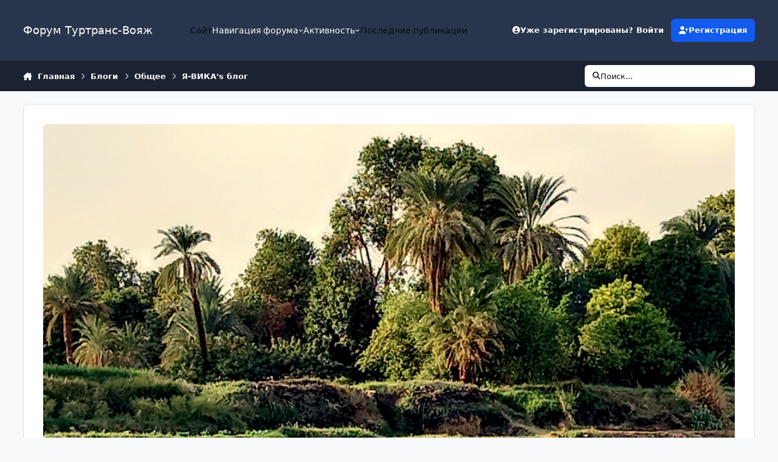

--- FILE ---
content_type: text/html;charset=UTF-8
request_url: https://forum.tourtrans.ru/blogs/blog/240-ya-vikas-blog/386-%D1%82%D1%83%D1%80%D1%86%D0%B8%D1%8F/
body_size: 27318
content:
<!DOCTYPE html>
<html lang="ru-RU" dir="ltr" 

data-ips-path="/blogs/blog/240-ya-vikas-blog/386-турция/"
data-ips-scheme='system'
data-ips-scheme-active='system'
data-ips-scheme-default='system'
data-ips-theme="3"
data-ips-scheme-toggle="true"


    data-ips-guest


data-ips-theme-setting-change-scheme='1'
data-ips-theme-setting-link-panels='1'
data-ips-theme-setting-nav-bar-icons='0'
data-ips-theme-setting-mobile-icons-location='footer'
data-ips-theme-setting-mobile-footer-labels='1'
data-ips-theme-setting-sticky-sidebar='1'
data-ips-theme-setting-flip-sidebar='0'

data-ips-layout='default'



>
	<head data-ips-hook="head">
		<meta charset="utf-8">
		<title data-ips-hook="title">Я-ВИКА&#039;s блог - Форум Туртранс-Вояж</title>
		
		
		
			

<!-- IPS Data Layer Start -->
<script>
    /* IPS Configuration */
    const IpsDataLayerConfig = {"_events":{"account_login":{"enabled":true,"formatted_name":"account_login"},"account_logout":{"enabled":true,"formatted_name":"account_logout"},"account_register":{"enabled":true,"formatted_name":"account_register"},"content_comment":{"enabled":false,"formatted_name":"content_comment"},"content_create":{"enabled":false,"formatted_name":"content_create"},"content_react":{"enabled":false,"formatted_name":"content_react"},"content_view":{"enabled":false,"formatted_name":"content_view"},"search":{"enabled":true,"formatted_name":"search"}},"_properties":{"content_container_url":{"event_keys":["content_*","filter_*","sort","file_download"],"pii":false,"formatted_name":"content_container_url","enabled":true,"type":"string","page_level":true},"content_id":{"event_keys":["content_*","file_download"],"pii":false,"formatted_name":"content_id","enabled":true,"type":"number","page_level":true},"author_name":{"event_keys":["content_*","social_reply","file_download"],"pii":true,"formatted_name":"author_name","enabled":true,"type":"string","page_level":true},"content_title":{"event_keys":["content_*","file_download"],"pii":true,"formatted_name":"content_title","enabled":true,"type":"string","page_level":true},"content_url":{"event_keys":["content_*","file_download"],"pii":false,"formatted_name":"content_url","enabled":true,"type":"string","page_level":true},"author_id":{"event_keys":["content_*","social_reply","file_download"],"pii":true,"formatted_name":"author_id","enabled":true,"type":"number | string","replace_with_sso":true,"page_level":true},"comment_type":{"event_keys":["content_comment","content_react","content_quote"],"pii":false,"formatted_name":"comment_type","enabled":true,"type":"string","page_level":false},"comment_url":{"event_keys":["content_comment","content_react","content_quote"],"pii":false,"formatted_name":"comment_url","enabled":true,"type":"string","page_level":false},"community_area":{"event_keys":["filter_*","sort"],"pii":false,"formatted_name":"community_area","enabled":true,"type":"string","page_level":true},"content_age":{"event_keys":["content_*","file_download"],"pii":false,"formatted_name":"content_age","enabled":true,"type":"number","page_level":true},"content_anonymous":{"event_keys":["content_*","filter_*","sort","file_download"],"pii":false,"formatted_name":"content_anonymous","enabled":true,"type":"boolean","page_level":true,"default":false},"content_area":{"event_keys":["content_*","filter_*","sort","file_download"],"pii":false,"formatted_name":"content_area","enabled":true,"type":"string","page_level":true},"content_container_id":{"event_keys":["content_*","filter_*","sort","file_download"],"pii":false,"formatted_name":"content_container_id","enabled":true,"type":"number","page_level":true},"content_container_name":{"event_keys":["content_*","filter_*","sort","file_download"],"pii":false,"formatted_name":"content_container_name","enabled":true,"type":"string","page_level":true},"content_container_path":{"event_keys":["content_*"],"pii":false,"formatted_name":"content_container_path","enabled":false,"type":"array","page_level":true,"default":[]},"content_is_followed":{"event_keys":["content_*","filter_*","sort","file_download"],"pii":false,"formatted_name":"content_is_followed","enabled":true,"type":"boolean","page_level":true},"content_type":{"event_keys":["content_*","filter_*","sort","file_download"],"pii":false,"formatted_name":"content_type","enabled":true,"type":"string","page_level":true},"file_name":{"event_keys":["file_download"],"pii":false,"formatted_name":"file_name","enabled":true,"type":"string","page_level":false},"content_container_type":{"event_keys":["content_*","filter_*","sort","file_download"],"pii":false,"formatted_name":"content_container_type","enabled":true,"type":"string","page_level":true},"page_number":{"event_keys":["content_view","query","filter","sort"],"pii":false,"formatted_name":"page_number","enabled":true,"type":"number","page_level":true},"comment_id":{"event_keys":["content_comment","content_react","content_quote"],"pii":false,"formatted_name":"comment_id","enabled":true,"type":"number","page_level":false},"ips_key":{"event_keys":["*"],"pii":false,"formatted_name":"ips_key","enabled":false,"type":"string","page_level":true},"ips_time":{"event_keys":["*"],"pii":false,"formatted_name":"ips_time","enabled":true,"type":"number","page_level":true},"logged_in":{"event_keys":[],"pii":false,"formatted_name":"logged_in","enabled":true,"type":"number","page_level":true},"logged_in_time":{"event_keys":[],"pii":false,"formatted_name":"logged_in_time","enabled":true,"type":"number","page_level":true},"member_group":{"event_keys":[],"pii":false,"formatted_name":"member_group","enabled":true,"type":"string","page_level":true},"member_group_id":{"event_keys":[],"pii":false,"formatted_name":"member_group_id","enabled":true,"type":"number","page_level":true},"member_id":{"event_keys":[],"pii":true,"formatted_name":"member_id","enabled":true,"type":"number | string","page_level":true,"replace_with_sso":true},"member_name":{"event_keys":[],"pii":true,"formatted_name":"member_name","enabled":true,"type":"string","page_level":true},"profile_group":{"event_keys":["social_*"],"pii":false,"formatted_name":"profile_group","enabled":true,"type":"string","page_level":true},"profile_group_id":{"event_keys":["social_*"],"pii":false,"formatted_name":"profile_group_id","enabled":true,"type":"number","page_level":true},"profile_id":{"event_keys":["social_*"],"pii":true,"formatted_name":"profile_id","enabled":true,"type":"number | string","page_level":true,"replace_with_sso":true},"profile_name":{"event_keys":["social_*"],"pii":true,"formatted_name":"profile_name","enabled":true,"type":"string","page_level":true},"reaction_type":{"event_keys":["content_react"],"pii":false,"formatted_name":"reaction_type","enabled":true,"type":"string","page_level":false},"view_location":{"event_keys":["*_view"],"pii":false,"formatted_name":"view_location","enabled":true,"type":"string","page_level":true,"default":"page"},"sort_by":{"event_keys":["*sort"],"pii":false,"formatted_name":"sort_by","enabled":true,"type":"string","page_level":true},"sort_direction":{"event_keys":["*sort"],"pii":false,"formatted_name":"sort_direction","enabled":true,"type":"string","page_level":true},"query":{"event_keys":["search"],"pii":false,"formatted_name":"query","enabled":true,"type":"string","page_level":false},"filter_title":{"event_keys":["filter_*"],"pii":false,"formatted_name":"filter_title","enabled":true,"type":"string","page_level":false},"message_recipient_count":{"event_keys":["content_*","filter_*","sort","file_download"],"pii":false,"formatted_name":"message_recipient_count","enabled":true,"type":"number | null","default":null,"page_level":true}},"_pii":false,"_pii_groups":[["author_id","author_name"],["member_id","member_name"],["profile_id","profile_name"]]};

    /* IPS Context */
    const IpsDataLayerContext = {"content_container_url":null,"content_id":null,"author_name":null,"content_title":null,"content_url":null,"author_id":null,"community_area":"Блоги","content_age":null,"content_anonymous":false,"content_area":"Блоги","content_container_id":null,"content_container_name":null,"content_is_followed":null,"content_type":null,"content_container_type":null,"page_number":null,"ips_time":null,"logged_in":0,"logged_in_time":null,"member_group":"Гость","member_group_id":2,"member_id":null,"member_name":null,"profile_group":null,"profile_group_id":null,"profile_id":null,"profile_name":null,"view_location":"page","sort_by":null,"sort_direction":null,"message_recipient_count":null};

    /* IPS Events */
    const IpsDataLayerEvents = [];
</script>


<!-- Handlers -->

<!-- Initializers -->
<script> let initcodegtm = context => { if ( !(context instanceof Object) ) { return; } /* Set the key and time */ let ips_time = IpsDataLayerConfig._properties.ips_time.enabled ? IpsDataLayerConfig._properties.ips_time.formatted_name : false; let ips_key = IpsDataLayerConfig._properties.ips_key.enabled ? IpsDataLayerConfig._properties.ips_key.formatted_name : false; if ( ips_time ) { context[ips_time] = Math.floor( Date.now() / 1000 ); } if ( ips_key ) { let s = i => { return Math.floor((1 + Math.random()) * Math.pow(16, i)) .toString(16) .substring(1); }; let mt = Date.now(); let sec = Math.floor(mt / 1000); let secString = sec.toString(16); secString = secString.substring( secString.length - 8 ); let ms = ( mt - ( sec * 1000 ) ) * 1000; /* milliseconds*/ let msString = (ms + 0x100000).toString(16).substring(1); let randomId = secString + msString + s(1) + '.' + s(4) + s(4); context[ips_key] = randomId; } for ( let i in context ) { if ( context[i] === null ) { context[i] = undefined; } } try { if (context instanceof Object) { window.dataLayer = window.dataLayer || []; window.dataLayer.push(context); return; } Debug.log( 'Invalid Data Layer Context: The IPS GTM Data Layer Initializer failed because the context wasn\'t an Object' ); } catch (e) { Debug.error('Bad Data Layer Initializer: Event initializer failed!'); } }; initcodegtm(IpsDataLayerContext || {}); </script>
<!-- END Initializers -->

<!-- Head Snippets -->

<!-- END Head Snippets -->

<!-- Event Callbacks -->
<script>
const IpsDataLayerEventHandlers = [
    ( () => _event => { try { if ( (_event._properties instanceof Object) && (typeof _event._key === 'string')) { window.dataLayer = window.dataLayer || []; let properties = {}; for ( let pKey in _event._properties ) { properties[_event._key + '.' + pKey] = _event._properties[pKey]; } window.dataLayer.push( { ...properties, 'event': _event._key } ); return; } Debug.log( 'Invalid Data Layer Event: An event wasn\'t processed by the IPS GTM Data Layer Handler. The event\'s _key has to be a string, and its _properties has to be an Object.' ); } catch (e) { Debug.error( e ); } } )
]
</script>
<!-- END Event Callbacks -->

<!-- Properties Callbacks -->
<script>
const IpsDataLayerPropertiesHandlers = [
    ( () => _properties => { try { if ( _properties instanceof Object ) { delete _properties.event; /* this cannot be set since this handler is NOT for adding GTM events*/ window.dataLayer = window.dataLayer || []; window.dataLayer.push( _properties ); } } catch (e) { Debug.error( e ); } } )
]
</script>
<!-- END Properties Callbacks -->

<!-- END Handlers -->

<!-- IPS Data Layer End -->

		
		

	
	<script>(() => document.documentElement.setAttribute('data-ips-scheme', (window.matchMedia('(prefers-color-scheme:dark)').matches) ? 'dark':'light'))();</script>

		


	<script>
		(() => {
			function getCookie(n) {
				let v = `; ${document.cookie}`, parts = v.split(`; ${n}=`);
				if (parts.length === 2) return parts.pop().split(';').shift();
			}
			
			const s = getCookie('ips4_scheme_preference');
			if(!s || s === document.documentElement.getAttribute("data-ips-scheme-active")) return;
			if(s === "system"){
				document.documentElement.setAttribute('data-ips-scheme',(window.matchMedia('(prefers-color-scheme:dark)').matches)?'dark':'light');
			} else {
				document.documentElement.setAttribute("data-ips-scheme",s);
			}
			document.documentElement.setAttribute("data-ips-scheme-active",s);
		})();
	</script>

		
		
		
		
		


	<!--!Font Awesome Free 6 by @fontawesome - https://fontawesome.com License - https://fontawesome.com/license/free Copyright 2024 Fonticons, Inc.-->
	<link rel='stylesheet' href='//forum.tourtrans.ru/applications/core/interface/static/fontawesome/css/all.min.css?v=6.7.2'>



	<link rel='stylesheet' href='//forum.tourtrans.ru/static/css/core_global_framework_framework.css?v=3981b5cbbf1765360385'>

	<link rel='stylesheet' href='//forum.tourtrans.ru/static/css/core_global_flags.css?v=3981b5cbbf1765360385'>

	<link rel='stylesheet' href='//forum.tourtrans.ru/static/css/core_front_core.css?v=3981b5cbbf1765360385'>

	<link rel='stylesheet' href='//forum.tourtrans.ru/static/css/blog_front_blog.css?v=3981b5cbbf1765360385'>


<!-- Content Config CSS Properties -->
<style id="contentOptionsCSS">
    :root {
        --i-embed-max-width: 500px;
        --i-embed-default-width: 500px;
        --i-embed-media-max-width: 100%;
    }
</style>



	
	
	<style id="themeVariables">
		
			:root{


}
		
	</style>

	
		<style id="themeCustomCSS">
			
		</style>
	

	


		



	<meta name="viewport" content="width=device-width, initial-scale=1, viewport-fit=cover">
	<meta name="apple-mobile-web-app-status-bar-style" content="black-translucent">
	
	
	
		<meta name="twitter:card" content="summary_large_image">
	
	
	
		
			
				
					<meta property="og:image" content="https://forum.tourtrans.ru/uploads/monthly_2022_09/20220112_153419.jpg.982be42a4c9386143165c0492ebec976.jpg">
				
			
		
	
		
			
		
	
		
			
				
					<meta name="description" content="Впечатления о поездках в турах ТО TTV">
				
			
		
	
		
			
				
					<meta property="og:title" content="Я-ВИКА&#039;s блог">
				
			
		
	
		
			
				
					<meta property="og:description" content="Впечатления о поездках в турах ТО TTV">
				
			
		
	
		
			
				
					<meta property="og:url" content="https://forum.tourtrans.ru/blogs/blog/240-ya-vikas-blog/?cat=386">
				
			
		
	
		
			
				
					<meta property="og:site_name" content="Форум Туртранс-Вояж">
				
			
		
	
		
			
				
					<meta property="og:locale" content="ru_RU">
				
			
		
	
	
		
			<link rel="canonical" href="https://forum.tourtrans.ru/blogs/blog/240-ya-vikas-blog/?cat=386">
		
	
	
	
	
	
	<link rel="manifest" href="https://forum.tourtrans.ru/manifest.webmanifest/">
	
	

	
	
		
	
		
	
		
	
		
	
		
	
		
	
		
	
		
	
		
	
		
	
		
	
		
	
		
	
		
	
		
	
		
	
		
	
		
	
		
	
		
	
		
	
		
	
		
	
		
			<link rel="apple-touch-icon" href="https://forum.tourtrans.ru/uploads/monthly_2021_12/apple-touch-icon-180x180.png?v=1712065087">
		
	

	
	


		

	
	<link rel='icon' href='https://forum.tourtrans.ru/uploads/monthly_2023_08/ttv_logo_300x300.jpg' type="image/jpeg">

	</head>
	<body data-ips-hook="body" class="ipsApp ipsApp_front " data-contentClass="IPS\blog\Blog" data-controller="core.front.core.app,core.front.core.dataLayer" data-pageApp="blog" data-pageLocation="front" data-pageModule="blogs" data-pageController="view" data-id="240" >
		<a href="#ipsLayout__main" class="ipsSkipToContent">Перейти к содержанию</a>
		
		
			

<!-- IPS Data Body Start -->

<!-- Handlers -->

<!-- END Handlers -->

<!-- IPS Data Layer Body End -->
		
		

<i-pull-to-refresh aria-hidden="true">
	<div class="iPullToRefresh"></div>
</i-pull-to-refresh>
		


	<i-pwa-install id="ipsPwaInstall">
		
		
			
		
			
		
			
		
			
		
			
		
			
		
			
		
			
		
			
		
			
		
			
		
			
		
			
		
			
		
			
		
			
		
			
		
			
		
			
		
			
		
			
		
			
		
			
		
			
				<img src="https://forum.tourtrans.ru/uploads/monthly_2021_12/apple-touch-icon-180x180.png" alt="" width="180" height="180" class="iPwaInstall__icon">
			
		
		<div class="iPwaInstall__content">
			<div class="iPwaInstall__title">View in the app</div>
			<p class="iPwaInstall__desc">A better way to browse. <strong>Learn more</strong>.</p>
		</div>
		<button type="button" class="iPwaInstall__learnMore" popovertarget="iPwaInstall__learnPopover">Learn more</button>
		<button type="button" class="iPwaInstall__dismiss" id="iPwaInstall__dismiss"><span aria-hidden="true">&times;</span><span class="ipsInvisible">Dismiss</span></button>
	</i-pwa-install>
	
	<i-card popover id="iPwaInstall__learnPopover">
		<button class="iCardDismiss" type="button" tabindex="-1" popovertarget="iPwaInstall__learnPopover" popovertargetaction="hide">Close</button>
		<div class="iCard">
			<div class="iCard__content iPwaInstallPopover">
				<div class="i-flex i-gap_2">
					
						
					
						
					
						
					
						
					
						
					
						
					
						
					
						
					
						
					
						
					
						
					
						
					
						
					
						
					
						
					
						
					
						
					
						
					
						
					
						
					
						
					
						
					
						
					
						
							<img src="https://forum.tourtrans.ru/uploads/monthly_2021_12/apple-touch-icon-180x180.png" alt="" width="180" height="180" class="iPwaInstallPopover__icon">
						
					
					<div class="i-flex_11 i-align-self_center">
						<div class="i-font-weight_700 i-color_hard">Форум Туртранс-Вояж</div>
						<p>A full-screen app on your home screen with push notifications, badges and more.</p>
					</div>
				</div>

				<div class="iPwaInstallPopover__ios">
					<div class="iPwaInstallPopover__title">
						<svg xmlns="http://www.w3.org/2000/svg" viewBox="0 0 384 512"><path d="M318.7 268.7c-.2-36.7 16.4-64.4 50-84.8-18.8-26.9-47.2-41.7-84.7-44.6-35.5-2.8-74.3 20.7-88.5 20.7-15 0-49.4-19.7-76.4-19.7C63.3 141.2 4 184.8 4 273.5q0 39.3 14.4 81.2c12.8 36.7 59 126.7 107.2 125.2 25.2-.6 43-17.9 75.8-17.9 31.8 0 48.3 17.9 76.4 17.9 48.6-.7 90.4-82.5 102.6-119.3-65.2-30.7-61.7-90-61.7-91.9zm-56.6-164.2c27.3-32.4 24.8-61.9 24-72.5-24.1 1.4-52 16.4-67.9 34.9-17.5 19.8-27.8 44.3-25.6 71.9 26.1 2 49.9-11.4 69.5-34.3z"/></svg>
						<span>To install this app on iOS and iPadOS</span>
					</div>
					<ol class="ipsList ipsList--bullets i-color_soft i-margin-top_2">
						<li>Tap the <svg xmlns='http://www.w3.org/2000/svg' viewBox='0 0 416 550.4' class='iPwaInstallPopover__svg'><path d='M292.8 129.6 208 44.8l-84.8 84.8-22.4-22.4L208 0l107.2 107.2-22.4 22.4Z'/><path d='M192 22.4h32v336h-32v-336Z'/><path d='M368 550.4H48c-27.2 0-48-20.8-48-48v-288c0-27.2 20.8-48 48-48h112v32H48c-9.6 0-16 6.4-16 16v288c0 9.6 6.4 16 16 16h320c9.6 0 16-6.4 16-16v-288c0-9.6-6.4-16-16-16H256v-32h112c27.2 0 48 20.8 48 48v288c0 27.2-20.8 48-48 48Z'/></svg> Share icon in Safari</li>
						<li>Scroll the menu and tap <strong>Add to Home Screen</strong>.</li>
						<li>Tap <strong>Add</strong> in the top-right corner.</li>
					</ol>
				</div>
				<div class="iPwaInstallPopover__android">
					<div class="iPwaInstallPopover__title">
						<svg xmlns="http://www.w3.org/2000/svg" viewBox="0 0 576 512"><path d="M420.6 301.9a24 24 0 1 1 24-24 24 24 0 0 1 -24 24m-265.1 0a24 24 0 1 1 24-24 24 24 0 0 1 -24 24m273.7-144.5 47.9-83a10 10 0 1 0 -17.3-10h0l-48.5 84.1a301.3 301.3 0 0 0 -246.6 0L116.2 64.5a10 10 0 1 0 -17.3 10h0l47.9 83C64.5 202.2 8.2 285.6 0 384H576c-8.2-98.5-64.5-181.8-146.9-226.6"/></svg>
						<span>To install this app on Android</span>
					</div>
					<ol class="ipsList ipsList--bullets i-color_soft i-margin-top_2">
						<li>Tap the 3-dot menu (⋮) in the top-right corner of the browser.</li>
						<li>Tap <strong>Add to Home screen</strong> or <strong>Install app</strong>.</li>
						<li>Confirm by tapping <strong>Install</strong>.</li>
					</ol>
				</div>
			</div>
		</div>
	</i-card>

		
		<div class="ipsLayout" id="ipsLayout" data-ips-hook="layout">
			
			<div class="ipsLayout__app" data-ips-hook="app">
				
				<div data-ips-hook="mobileHeader" class="ipsMobileHeader ipsResponsive_header--mobile">
					
<a href="https://forum.tourtrans.ru/" data-ips-hook="logo" class="ipsLogo ipsLogo--mobile" accesskey="1">
	
		

		

	
  	<div class="ipsLogo__text">
		<span class="ipsLogo__name" data-ips-theme-text="set__i-logo-text">Форум Туртранс-Вояж</span>
		
			<span class="ipsLogo__slogan" data-ips-theme-text="set__i-logo-slogan"></span>
		
	</div>
</a>
					
<ul data-ips-hook="mobileNavHeader" class="ipsMobileNavIcons ipsResponsive_header--mobile">
	
		<li data-el="guest">
			<button type="button" class="ipsMobileNavIcons__button ipsMobileNavIcons__button--primary" aria-controls="ipsOffCanvas--guest" aria-expanded="false" data-ipscontrols>
				<span>Войти</span>
			</button>
		</li>
	
	
	
		
	
    
	
	
</ul>
				</div>
				
				


				
					
<nav class="ipsBreadcrumb ipsBreadcrumb--mobile ipsResponsive_header--mobile" aria-label="Breadcrumbs" >
	<ol itemscope itemtype="https://schema.org/BreadcrumbList" class="ipsBreadcrumb__list">
		<li itemprop="itemListElement" itemscope itemtype="https://schema.org/ListItem">
			<a title="Главная" href="https://forum.tourtrans.ru/" itemprop="item">
				<i class="fa-solid fa-house-chimney"></i> <span itemprop="name">Главная</span>
			</a>
			<meta itemprop="position" content="1">
		</li>
		
		
		
			
				<li itemprop="itemListElement" itemscope itemtype="https://schema.org/ListItem">
					<a href="https://forum.tourtrans.ru/blogs/" itemprop="item">
						<span itemprop="name">Блоги </span>
					</a>
					<meta itemprop="position" content="2">
				</li>
			
			
		
			
				<li itemprop="itemListElement" itemscope itemtype="https://schema.org/ListItem">
					<a href="https://forum.tourtrans.ru/blogs/category/1-general/" itemprop="item">
						<span itemprop="name">Общее </span>
					</a>
					<meta itemprop="position" content="3">
				</li>
			
			
		
			
				<li itemprop="itemListElement" itemscope itemtype="https://schema.org/ListItem">
					<a href="https://forum.tourtrans.ru/blogs/blog/240-ya-vikas-blog/" itemprop="item">
						<span itemprop="name">Я-ВИКА&#039;s блог </span>
					</a>
					<meta itemprop="position" content="4">
				</li>
			
			
		
	</ol>
	<ul class="ipsBreadcrumb__feed" data-ips-hook="feed">
		
		<li >
			<a data-action="defaultStream" href="https://forum.tourtrans.ru/discover/266/" ><i class="fa-regular fa-file-lines"></i> <span data-role="defaultStreamName">Последнее</span></a>
		</li>
	</ul>
</nav>
				
				
					<header data-ips-hook="header" class="ipsHeader ipsResponsive_header--desktop">
						
						
							<div data-ips-hook="primaryHeader" class="ipsHeader__primary" >
								<div class="ipsWidth ipsHeader__align">
									<div data-ips-header-position="4" class="ipsHeader__start">


	
		<div data-ips-header-content='logo'>
			<!-- logo -->
			
				
<a href="https://forum.tourtrans.ru/" data-ips-hook="logo" class="ipsLogo ipsLogo--desktop" accesskey="1">
	
		

		

	
  	<div class="ipsLogo__text">
		<span class="ipsLogo__name" data-ips-theme-text="set__i-logo-text">Форум Туртранс-Вояж</span>
		
			<span class="ipsLogo__slogan" data-ips-theme-text="set__i-logo-slogan"></span>
		
	</div>
</a>
			
			
			    
			    
			    
			    
			
		</div>
	

	

	

	

	
</div>
									<div data-ips-header-position="5" class="ipsHeader__center">


	

	
		<div data-ips-header-content='navigation'>
			<!-- navigation -->
			
			
			    
				    


<nav data-ips-hook="navBar" class="ipsNav" aria-label="Primary">
	<i-navigation-menu>
		<ul class="ipsNavBar" data-role="menu">
			


	
		
		
		
		<li  data-id="20"  data-navApp="core" data-navExt="CustomItem" >
			
			
				
					<a href="https://www.tourtrans.ru" target='_blank' rel="noopener" data-navItem-id="20" >
						<span class="ipsNavBar__icon" aria-hidden="true">
							
								<i class="fa-solid" style="--icon:'\f1c5'"></i>
							
						</span>
						<span class="ipsNavBar__text">
							<span class="ipsNavBar__label">Сайт</span>
						</span>
					</a>
				
			
		</li>
	

	
		
		
			
		
		
		<li  data-id="1" data-active data-navApp="core" data-navExt="Menu" >
			
			
				
					<button aria-expanded="false" aria-controls="elNavSecondary_1" data-ipscontrols type="button">
						<span class="ipsNavBar__icon" aria-hidden="true">
							
								<i class="fa-solid" style="--icon:'\f1c5'"></i>
							
						</span>
						<span class="ipsNavBar__text">
							<span class="ipsNavBar__label">Навигация форума</span>
							<i class="fa-solid fa-angle-down"></i>
						</span>
					</button>
					
						<ul class='ipsNav__dropdown' id='elNavSecondary_1' data-ips-hidden-light-dismiss hidden>
							


	
		
		
		
		<li  data-id="10"  data-navApp="forums" data-navExt="Forums" >
			
			
				
					<a href="https://forum.tourtrans.ru"  data-navItem-id="10" >
						<span class="ipsNavBar__icon" aria-hidden="true">
							
								<i class="fa-solid" style="--icon:'\f075'"></i>
							
						</span>
						<span class="ipsNavBar__text">
							<span class="ipsNavBar__label">Главная</span>
						</span>
					</a>
				
			
		</li>
	

	
		
		
		
		<li  data-id="15"  data-navApp="core" data-navExt="Guidelines" >
			
			
				
					<a href="https://forum.tourtrans.ru/guidelines/"  data-navItem-id="15" >
						<span class="ipsNavBar__icon" aria-hidden="true">
							
								<i class="fa-solid" style="--icon:'\f058'"></i>
							
						</span>
						<span class="ipsNavBar__text">
							<span class="ipsNavBar__label">Правила</span>
						</span>
					</a>
				
			
		</li>
	

	
		
		
		
		<li  data-id="21"  data-navApp="core" data-navExt="CustomItem" >
			
			
				
					<a href="https://forum.tourtrans.ru/staff/"  data-navItem-id="21" >
						<span class="ipsNavBar__icon" aria-hidden="true">
							
								<i class="fa-solid" style="--icon:'\f1c5'"></i>
							
						</span>
						<span class="ipsNavBar__text">
							<span class="ipsNavBar__label">Модераторы</span>
						</span>
					</a>
				
			
		</li>
	

	
		
		
		
		<li  data-id="17"  data-navApp="core" data-navExt="OnlineUsers" >
			
			
				
					<a href="https://forum.tourtrans.ru/online/"  data-navItem-id="17" >
						<span class="ipsNavBar__icon" aria-hidden="true">
							
								<i class="fa-solid" style="--icon:'\f017'"></i>
							
						</span>
						<span class="ipsNavBar__text">
							<span class="ipsNavBar__label">Пользователи онлайн</span>
						</span>
					</a>
				
			
		</li>
	

	
		
		
		
		<li  data-id="13"  data-navApp="gallery" data-navExt="Gallery" >
			
			
				
					<a href="https://forum.tourtrans.ru/gallery/"  data-navItem-id="13" >
						<span class="ipsNavBar__icon" aria-hidden="true">
							
								<i class="fa-solid" style="--icon:'\f87c'"></i>
							
						</span>
						<span class="ipsNavBar__text">
							<span class="ipsNavBar__label">Галерея</span>
						</span>
					</a>
				
			
		</li>
	

	
		
		
			
		
		
		<li  data-id="11" data-active data-navApp="blog" data-navExt="Blogs" >
			
			
				
					<a href="https://forum.tourtrans.ru/blogs/"  data-navItem-id="11" aria-current="page">
						<span class="ipsNavBar__icon" aria-hidden="true">
							
								<i class="fa-solid" style="--icon:'\f044'"></i>
							
						</span>
						<span class="ipsNavBar__text">
							<span class="ipsNavBar__label">Блоги</span>
						</span>
					</a>
				
			
		</li>
	

	
		
		
		
		<li  data-id="12"  data-navApp="calendar" data-navExt="Calendar" >
			
			
				
					<a href="https://forum.tourtrans.ru/events/"  data-navItem-id="12" >
						<span class="ipsNavBar__icon" aria-hidden="true">
							
								<i class="fa-solid" style="--icon:'\f133'"></i>
							
						</span>
						<span class="ipsNavBar__text">
							<span class="ipsNavBar__label">События</span>
						</span>
					</a>
				
			
		</li>
	

	

	

						</ul>
					
				
			
		</li>
	

	
		
		
		
		<li  data-id="2"  data-navApp="core" data-navExt="Menu" >
			
			
				
					<button aria-expanded="false" aria-controls="elNavSecondary_2" data-ipscontrols type="button">
						<span class="ipsNavBar__icon" aria-hidden="true">
							
								<i class="fa-solid" style="--icon:'\f1c5'"></i>
							
						</span>
						<span class="ipsNavBar__text">
							<span class="ipsNavBar__label">Активность</span>
							<i class="fa-solid fa-angle-down"></i>
						</span>
					</button>
					
						<ul class='ipsNav__dropdown' id='elNavSecondary_2' data-ips-hidden-light-dismiss hidden>
							


	
		
		
		
		<li  data-id="4"  data-navApp="core" data-navExt="AllActivity" >
			
			
				
					<a href="https://forum.tourtrans.ru/discover/"  data-navItem-id="4" >
						<span class="ipsNavBar__icon" aria-hidden="true">
							
								<i class="fa-solid" style="--icon:'\f0ca'"></i>
							
						</span>
						<span class="ipsNavBar__text">
							<span class="ipsNavBar__label">Активность</span>
						</span>
					</a>
				
			
		</li>
	

	
		
		
		
		<li  data-id="5"  data-navApp="core" data-navExt="YourActivityStreams" >
			
			
				<button aria-expanded="false" aria-controls="elNavSecondary_5" data-ipscontrols type="button">
					<span class="ipsNavBar__icon" aria-hidden="true">
						
							<i class="fa-solid" style="--icon:'\f0ae'"></i>
						
					</span>
					<span class="ipsNavBar__text">
						<span class="ipsNavBar__label">Ленты моей активности</span>
						<i class="fa-solid fa-angle-down"></i>
					</span>
				</button>
				
					<ul class='ipsNav__dropdown' id='elNavSecondary_5'  hidden>
						

	
		
			<li data-streamid='266'>
				<a href='https://forum.tourtrans.ru/discover/266/' >
					<span class="ipsNavBar__icon" aria-hidden="true">
						
							<i class="fa-solid" style="--icon:'\f4fd'"></i>
						
					</span>
					<span class="ipsNavBar__text">
						<span class="ipsNavBar__label">Последнее</span>
					</span>
				</a>
			</li>
		
	

					</ul>
				
			
		</li>
	

	

	

	
		
		
		
		<li  data-id="8"  data-navApp="core" data-navExt="Search" >
			
			
				
					<a href="https://forum.tourtrans.ru/search/"  data-navItem-id="8" >
						<span class="ipsNavBar__icon" aria-hidden="true">
							
								<i class="fa-solid" style="--icon:'\f002'"></i>
							
						</span>
						<span class="ipsNavBar__text">
							<span class="ipsNavBar__label">Поиск</span>
						</span>
					</a>
				
			
		</li>
	

						</ul>
					
				
			
		</li>
	

	

	
		
		
		
		<li  data-id="22"  data-navApp="core" data-navExt="YourActivityStreamsItem" data-streamid='22'>
			
			
				
					<a href="https://forum.tourtrans.ru/discover/266/"  data-navItem-id="22" >
						<span class="ipsNavBar__icon" aria-hidden="true">
							
								<i class="fa-solid" style="--icon:'\f4fd'"></i>
							
						</span>
						<span class="ipsNavBar__text">
							<span class="ipsNavBar__label">Последние публикации</span>
						</span>
					</a>
				
			
		</li>
	

			<li data-role="moreLi" hidden>
				<button aria-expanded="false" aria-controls="nav__more" data-ipscontrols type="button">
					<span class="ipsNavBar__icon" aria-hidden="true">
						<i class="fa-solid fa-bars"></i>
					</span>
					<span class="ipsNavBar__text">
						<span class="ipsNavBar__label">Больше</span>
						<i class="fa-solid fa-angle-down"></i>
					</span>
				</button>
				<ul class="ipsNav__dropdown" id="nav__more" data-role="moreMenu" data-ips-hidden-light-dismiss hidden></ul>
			</li>
		</ul>
		<div class="ipsNavPriority js-ipsNavPriority" aria-hidden="true">
			<ul class="ipsNavBar" data-role="clone">
				<li data-role="moreLiClone">
					<button aria-expanded="false" aria-controls="nav__more" data-ipscontrols type="button">
						<span class="ipsNavBar__icon" aria-hidden="true">
							<i class="fa-solid fa-bars"></i>
						</span>
						<span class="ipsNavBar__text">
							<span class="ipsNavBar__label">Больше</span>
							<i class="fa-solid fa-angle-down"></i>
						</span>
					</button>
				</li>
				


	
		
		
		
		<li  data-id="20"  data-navApp="core" data-navExt="CustomItem" >
			
			
				
					<a href="https://www.tourtrans.ru" target='_blank' rel="noopener" data-navItem-id="20" >
						<span class="ipsNavBar__icon" aria-hidden="true">
							
								<i class="fa-solid" style="--icon:'\f1c5'"></i>
							
						</span>
						<span class="ipsNavBar__text">
							<span class="ipsNavBar__label">Сайт</span>
						</span>
					</a>
				
			
		</li>
	

	
		
		
			
		
		
		<li  data-id="1" data-active data-navApp="core" data-navExt="Menu" >
			
			
				
					<button aria-expanded="false" aria-controls="elNavSecondary_1" data-ipscontrols type="button">
						<span class="ipsNavBar__icon" aria-hidden="true">
							
								<i class="fa-solid" style="--icon:'\f1c5'"></i>
							
						</span>
						<span class="ipsNavBar__text">
							<span class="ipsNavBar__label">Навигация форума</span>
							<i class="fa-solid fa-angle-down"></i>
						</span>
					</button>
					
				
			
		</li>
	

	
		
		
		
		<li  data-id="2"  data-navApp="core" data-navExt="Menu" >
			
			
				
					<button aria-expanded="false" aria-controls="elNavSecondary_2" data-ipscontrols type="button">
						<span class="ipsNavBar__icon" aria-hidden="true">
							
								<i class="fa-solid" style="--icon:'\f1c5'"></i>
							
						</span>
						<span class="ipsNavBar__text">
							<span class="ipsNavBar__label">Активность</span>
							<i class="fa-solid fa-angle-down"></i>
						</span>
					</button>
					
				
			
		</li>
	

	

	
		
		
		
		<li  data-id="22"  data-navApp="core" data-navExt="YourActivityStreamsItem" data-streamid='22'>
			
			
				
					<a href="https://forum.tourtrans.ru/discover/266/"  data-navItem-id="22" >
						<span class="ipsNavBar__icon" aria-hidden="true">
							
								<i class="fa-solid" style="--icon:'\f4fd'"></i>
							
						</span>
						<span class="ipsNavBar__text">
							<span class="ipsNavBar__label">Последние публикации</span>
						</span>
					</a>
				
			
		</li>
	

			</ul>
		</div>
	</i-navigation-menu>
</nav>
			    
			    
			    
			    
			
		</div>
	

	

	

	
</div>
									<div data-ips-header-position="6" class="ipsHeader__end">


	

	

	
		<div data-ips-header-content='user'>
			<!-- user -->
			
			
			    
			    
				    

	<ul id="elUserNav" data-ips-hook="userBarGuest" class="ipsUserNav ipsUserNav--guest">
        
		
        
        
        
            
            <li id="elSignInLink" data-el="sign-in">
                <button type="button" id="elUserSignIn" popovertarget="elUserSignIn_menu" class="ipsUserNav__link">
                	<i class="fa-solid fa-circle-user"></i>
                	<span class="ipsUserNav__text">Уже зарегистрированы? Войти</span>
                </button>                
                
<i-dropdown popover id="elUserSignIn_menu">
	<div class="iDropdown">
		<form accept-charset='utf-8' method='post' action='https://forum.tourtrans.ru/login/'>
			<input type="hidden" name="csrfKey" value="bbf2e1e8d8d8bf28764f7297c789fa53">
			<input type="hidden" name="ref" value="aHR0cHM6Ly9mb3J1bS50b3VydHJhbnMucnUvYmxvZ3MvYmxvZy8yNDAteWEtdmlrYXMtYmxvZy8zODYtJUQxJTgyJUQxJTgzJUQxJTgwJUQxJTg2JUQwJUI4JUQxJThGLw==">
			<div data-role="loginForm">
				
				
				
					
<div class="">
	<h4 class="ipsTitle ipsTitle--h3 i-padding_2 i-padding-bottom_0 i-color_hard">Войти</h4>
	<ul class='ipsForm ipsForm--vertical ipsForm--login-popup'>
		<li class="ipsFieldRow ipsFieldRow--noLabel ipsFieldRow--fullWidth">
			<label class="ipsFieldRow__label" for="login_popup_email">Email адрес</label>
			<div class="ipsFieldRow__content">
                <input type="email" class='ipsInput ipsInput--text' placeholder="Email адрес" name="auth" autocomplete="email" id='login_popup_email'>
			</div>
		</li>
		<li class="ipsFieldRow ipsFieldRow--noLabel ipsFieldRow--fullWidth">
			<label class="ipsFieldRow__label" for="login_popup_password">Пароль</label>
			<div class="ipsFieldRow__content">
				<input type="password" class='ipsInput ipsInput--text' placeholder="Пароль" name="password" autocomplete="current-password" id='login_popup_password'>
			</div>
		</li>
		<li class="ipsFieldRow ipsFieldRow--checkbox">
			<input type="checkbox" name="remember_me" id="remember_me_checkbox_popup" value="1" checked class="ipsInput ipsInput--toggle">
			<div class="ipsFieldRow__content">
				<label class="ipsFieldRow__label" for="remember_me_checkbox_popup">Запомнить</label>
				<div class="ipsFieldRow__desc">Не рекомендуется для компьютеров с общим доступом</div>
			</div>
		</li>
		<li class="ipsSubmitRow">
			<button type="submit" name="_processLogin" value="usernamepassword" class="ipsButton ipsButton--primary i-width_100p">Войти</button>
			
				<p class="i-color_soft i-link-color_inherit i-font-weight_500 i-font-size_-1 i-margin-top_2">
					
						<a href='https://forum.tourtrans.ru/lostpassword/' data-ipsDialog data-ipsDialog-title='Забыли пароль?'>
					
					Забыли пароль?</a>
				</p>
			
		</li>
	</ul>
</div>
				
			</div>
		</form>
	</div>
</i-dropdown>
            </li>
            
        
		
			<li data-el="sign-up">
				
					<a href="https://forum.tourtrans.ru/register/" class="ipsUserNav__link ipsUserNav__link--sign-up" data-ipsdialog data-ipsdialog-size="narrow" data-ipsdialog-title="Регистрация"  id="elRegisterButton">
						<i class="fa-solid fa-user-plus"></i>
						<span class="ipsUserNav__text">Регистрация</span>
					</a>
				
			</li>
		
		
	</ul>

			    
			    
			    
			
		</div>
	

	

	
</div>
								</div>
							</div>
						
						
							<div data-ips-hook="secondaryHeader" class="ipsHeader__secondary" >
								<div class="ipsWidth ipsHeader__align">
									<div data-ips-header-position="7" class="ipsHeader__start">


	

	

	

	
		<div data-ips-header-content='breadcrumb'>
			<!-- breadcrumb -->
			
			
			    
			    
			    
				    
<nav class="ipsBreadcrumb ipsBreadcrumb--top " aria-label="Breadcrumbs" >
	<ol itemscope itemtype="https://schema.org/BreadcrumbList" class="ipsBreadcrumb__list">
		<li itemprop="itemListElement" itemscope itemtype="https://schema.org/ListItem">
			<a title="Главная" href="https://forum.tourtrans.ru/" itemprop="item">
				<i class="fa-solid fa-house-chimney"></i> <span itemprop="name">Главная</span>
			</a>
			<meta itemprop="position" content="1">
		</li>
		
		
		
			
				<li itemprop="itemListElement" itemscope itemtype="https://schema.org/ListItem">
					<a href="https://forum.tourtrans.ru/blogs/" itemprop="item">
						<span itemprop="name">Блоги </span>
					</a>
					<meta itemprop="position" content="2">
				</li>
			
			
		
			
				<li itemprop="itemListElement" itemscope itemtype="https://schema.org/ListItem">
					<a href="https://forum.tourtrans.ru/blogs/category/1-general/" itemprop="item">
						<span itemprop="name">Общее </span>
					</a>
					<meta itemprop="position" content="3">
				</li>
			
			
		
			
				<li itemprop="itemListElement" itemscope itemtype="https://schema.org/ListItem">
					<a href="https://forum.tourtrans.ru/blogs/blog/240-ya-vikas-blog/" itemprop="item">
						<span itemprop="name">Я-ВИКА&#039;s блог </span>
					</a>
					<meta itemprop="position" content="4">
				</li>
			
			
		
	</ol>
	<ul class="ipsBreadcrumb__feed" data-ips-hook="feed">
		
		<li >
			<a data-action="defaultStream" href="https://forum.tourtrans.ru/discover/266/" ><i class="fa-regular fa-file-lines"></i> <span data-role="defaultStreamName">Последнее</span></a>
		</li>
	</ul>
</nav>
			    
			    
			
		</div>
	

	
</div>
									<div data-ips-header-position="8" class="ipsHeader__center">


	

	

	

	

	
</div>
									<div data-ips-header-position="9" class="ipsHeader__end">


	

	

	

	

	
		<div data-ips-header-content='search'>
			<!-- search -->
			
			
			    
			    
			    
			    
				    

	<button class='ipsSearchPseudo' popovertarget="ipsSearchDialog" type="button">
		<i class="fa-solid fa-magnifying-glass"></i>
		<span>Поиск...</span>
	</button>

			    
			
		</div>
	
</div>
								</div>
							</div>
						
					</header>
				
				<main data-ips-hook="main" class="ipsLayout__main" id="ipsLayout__main" tabindex="-1">
					<div class="ipsWidth ipsWidth--main-content">
						<div class="ipsContentWrap">
							
							

							<div class="ipsLayout__columns">
								<section data-ips-hook="primaryColumn" class="ipsLayout__primary-column">
									
									
									
                                    
									

	





    
    

									






	<div id="elBlogHeader" class="ipsPageHeader ipsBox ipsBox--blogHeader ipsPull">
		

<div class='ipsCoverPhoto' data-controller='core.global.core.coverPhoto' data-url="https://forum.tourtrans.ru/blogs/blog/240-ya-vikas-blog/?csrfKey=bbf2e1e8d8d8bf28764f7297c789fa53" data-coverOffset='149' style='--offset:149' id='elCoverPhoto_741499013'>
	
	
		<div class='ipsCoverPhoto__container'>
			<img src='https://forum.tourtrans.ru/uploads/monthly_2022_09/20220112_153419.jpg.982be42a4c9386143165c0492ebec976.jpg' class='ipsCoverPhoto__image' data-action="toggleCoverPhoto" alt='' loading='lazy'>
		</div>
	
	
</div>

<div class="ipsCoverPhotoMeta">
	
	
	<div class="ipsCoverPhoto__titles">
		<div class="ipsCoverPhoto__title" data-ips-hook="title">
			<h1>
				<a href="https://forum.tourtrans.ru/blogs/blog/240-ya-vikas-blog/" title="Перейти в блог Я-ВИКА&#039;s блог">Я-ВИКА&#039;s блог</a>
			</h1>
			
		</div>
		<div class="ipsCoverPhoto__subTitle" data-ips-hook="metadata">
			
				Блог 


<a href='https://forum.tourtrans.ru/profile/39164-grigorev-viktor/' rel="nofollow" data-ipsHover data-ipsHover-width='370' data-ipsHover-target='https://forum.tourtrans.ru/profile/39164-grigorev-viktor/?do=hovercard&amp;referrer=https%253A%252F%252Fforum.tourtrans.ru%252Fblogs%252Fblog%252F240-ya-vikas-blog%252F386-%2525D1%252582%2525D1%252583%2525D1%252580%2525D1%252586%2525D0%2525B8%2525D1%25258F%252F' title="Перейти в профиль ГРИГОРЬЕВ Виктор" class="ipsUsername" translate="no">ГРИГОРЬЕВ Виктор</a> в 
<a href="https://forum.tourtrans.ru/blogs/category/1-general/">Общее</a>
			
		</div>
	</div>
	<ul class="ipsCoverPhoto__stats" data-ips-hook="stats">
		<li>
			<h4 class="ipsCoverPhoto__statTitle">записей</h4>
			<span class="ipsCoverPhoto__statValue">425</span>
		</li>
		<li>
			<h4 class="ipsCoverPhoto__statTitle">комментариев</h4>
			<span class="ipsCoverPhoto__statValue">118</span>
		</li>
		<li>
			<h4 class="ipsCoverPhoto__statTitle">просмотров</h4>
			<span class="ipsCoverPhoto__statValue">339465</span>
		</li>
	</ul>
	<div class="ipsCoverPhoto__buttons" data-ips-hook="buttons">
		

<div data-followApp='blog' data-followArea='blog' data-followID='240' data-controller='core.front.core.followButton'>
	

	<a data-ips-hook="guest" href="https://forum.tourtrans.ru/login/" rel="nofollow" class="ipsButton ipsButton--follow" data-role="followButton" data-ipstooltip title="Авторизация">
		<span>
			<i class="fa-regular fa-bell"></i>
			<span class="ipsButton__label">Подписчики</span>
		</span>
		
	</a>

</div>
	</div>
</div>

		
	</div>



	<section class="ipsBox ipsBox--blogDescription ipsBox--padding ipsPull">
		<h3 class="ipsTitle ipsTitle--h5 ipsTitle--margin">О блоге</h3>
		



<div class='ipsRichText ipsTruncate_4' data-controller='core.front.core.lightboxedImages' ><p>Впечатления о поездках в турах ТО TTV</p></div>

	</section>




	<ul class="ipsButtons ipsButtons--main" data-ips-hook="blogMainButtons">
		
        
			<li>
				<button id="elBlogCategory" popovertarget="elBlogCategory_menu" class="ipsButton ipsButton--text">
					<span>Просмотр категории Турция</span><i class="ipsMenuCaret"></i>
				</button>
				<i-dropdown id="elBlogCategory_menu" popover>
					<div class="iDropdown">
						<ul class="iDropdown__items">
							<li class="iDropdown__title i-flex i-align-items_center i-justify-content_space-between">
								Категории <span>(<a href="https://forum.tourtrans.ru/blogs/blog/240-ya-vikas-blog/">Показать все</a>)</span>
							</li>
							
								<li>
<a href="https://forum.tourtrans.ru/blogs/blog/240-ya-vikas-blog/1-blizhniy-vostok/">Ближний Восток</a></li>
							
								<li>
<a href="https://forum.tourtrans.ru/blogs/blog/240-ya-vikas-blog/2-blizhniy-vostok/">Ближний Восток</a></li>
							
								<li>
<a href="https://forum.tourtrans.ru/blogs/blog/240-ya-vikas-blog/3-blizhniy-vostok/">Ближний Восток</a></li>
							
								<li>
<a href="https://forum.tourtrans.ru/blogs/blog/240-ya-vikas-blog/4-yugo-vostochnaya-aziya/">Юго-Восточная Азия</a></li>
							
								<li>
<a href="https://forum.tourtrans.ru/blogs/blog/240-ya-vikas-blog/5-blizhniy-vostok/">Ближний Восток</a></li>
							
								<li>
<a href="https://forum.tourtrans.ru/blogs/blog/240-ya-vikas-blog/6-blizhniy-vostok/">Ближний Восток</a></li>
							
								<li>
<a href="https://forum.tourtrans.ru/blogs/blog/240-ya-vikas-blog/7-blizhniy-vostok/">Ближний Восток</a></li>
							
								<li>
<a href="https://forum.tourtrans.ru/blogs/blog/240-ya-vikas-blog/8-blizhniy-vostok/">Ближний Восток</a></li>
							
								<li>
<a href="https://forum.tourtrans.ru/blogs/blog/240-ya-vikas-blog/9-puteshestviya/">Путешествия</a></li>
							
								<li>
<a href="https://forum.tourtrans.ru/blogs/blog/240-ya-vikas-blog/10-mysli/">Мысли</a></li>
							
								<li>
<a href="https://forum.tourtrans.ru/blogs/blog/240-ya-vikas-blog/11-blizhniy-vostok/">Ближний Восток</a></li>
							
								<li>
<a href="https://forum.tourtrans.ru/blogs/blog/240-ya-vikas-blog/12-blizhniy-vostok/">Ближний Восток</a></li>
							
								<li>
<a href="https://forum.tourtrans.ru/blogs/blog/240-ya-vikas-blog/13-blizhniy-vostok/">Ближний Восток</a></li>
							
								<li>
<a href="https://forum.tourtrans.ru/blogs/blog/240-ya-vikas-blog/14-blizhniy-vostok/">Ближний Восток</a></li>
							
								<li>
<a href="https://forum.tourtrans.ru/blogs/blog/240-ya-vikas-blog/15-blizhniy-vostok/">Ближний Восток</a></li>
							
								<li>
<a href="https://forum.tourtrans.ru/blogs/blog/240-ya-vikas-blog/16-blizhniy-vostok/">Ближний Восток</a></li>
							
								<li>
<a href="https://forum.tourtrans.ru/blogs/blog/240-ya-vikas-blog/17-kavkaz/">Кавказ</a></li>
							
								<li>
<a href="https://forum.tourtrans.ru/blogs/blog/240-ya-vikas-blog/18-mysli/">Мысли</a></li>
							
								<li>
<a href="https://forum.tourtrans.ru/blogs/blog/240-ya-vikas-blog/19-mysli/">Мысли</a></li>
							
								<li>
<a href="https://forum.tourtrans.ru/blogs/blog/240-ya-vikas-blog/20-kavkaz/">Кавказ</a></li>
							
								<li>
<a href="https://forum.tourtrans.ru/blogs/blog/240-ya-vikas-blog/21-kavkaz/">Кавказ</a></li>
							
								<li>
<a href="https://forum.tourtrans.ru/blogs/blog/240-ya-vikas-blog/23-kavkaz/">Кавказ</a></li>
							
								<li>
<a href="https://forum.tourtrans.ru/blogs/blog/240-ya-vikas-blog/24-kavkaz/">Кавказ</a></li>
							
								<li>
<a href="https://forum.tourtrans.ru/blogs/blog/240-ya-vikas-blog/25-kavkaz/">Кавказ</a></li>
							
								<li>
<a href="https://forum.tourtrans.ru/blogs/blog/240-ya-vikas-blog/26-kavkaz/">Кавказ</a></li>
							
								<li>
<a href="https://forum.tourtrans.ru/blogs/blog/240-ya-vikas-blog/27-kavkaz/">Кавказ</a></li>
							
								<li>
<a href="https://forum.tourtrans.ru/blogs/blog/240-ya-vikas-blog/28-kavkaz/">Кавказ</a></li>
							
								<li>
<a href="https://forum.tourtrans.ru/blogs/blog/240-ya-vikas-blog/29-kavkaz/">Кавказ</a></li>
							
								<li>
<a href="https://forum.tourtrans.ru/blogs/blog/240-ya-vikas-blog/30-kavkaz/">Кавказ</a></li>
							
								<li>
<a href="https://forum.tourtrans.ru/blogs/blog/240-ya-vikas-blog/31-kavkaz/">Кавказ</a></li>
							
								<li>
<a href="https://forum.tourtrans.ru/blogs/blog/240-ya-vikas-blog/32-kavkaz/">Кавказ</a></li>
							
								<li>
<a href="https://forum.tourtrans.ru/blogs/blog/240-ya-vikas-blog/33-kavkaz/">Кавказ</a></li>
							
								<li>
<a href="https://forum.tourtrans.ru/blogs/blog/240-ya-vikas-blog/34-kavkaz/">Кавказ</a></li>
							
								<li>
<a href="https://forum.tourtrans.ru/blogs/blog/240-ya-vikas-blog/35-kavkaz/">кавказ</a></li>
							
								<li>
<a href="https://forum.tourtrans.ru/blogs/blog/240-ya-vikas-blog/36-kavkaz/">кавказ</a></li>
							
								<li>
<a href="https://forum.tourtrans.ru/blogs/blog/240-ya-vikas-blog/37-kavkaz/">кавказ</a></li>
							
								<li>
<a href="https://forum.tourtrans.ru/blogs/blog/240-ya-vikas-blog/38-kavkaz/">кавказ</a></li>
							
								<li>
<a href="https://forum.tourtrans.ru/blogs/blog/240-ya-vikas-blog/39-ispaniya/">Испания</a></li>
							
								<li>
<a href="https://forum.tourtrans.ru/blogs/blog/240-ya-vikas-blog/40-mysli/">мысли</a></li>
							
								<li>
<a href="https://forum.tourtrans.ru/blogs/blog/240-ya-vikas-blog/41-vosominaniya/">восоминания</a></li>
							
								<li>
<a href="https://forum.tourtrans.ru/blogs/blog/240-ya-vikas-blog/42-vospominaniya/">воспоминания</a></li>
							
								<li>
<a href="https://forum.tourtrans.ru/blogs/blog/240-ya-vikas-blog/43-mysli/">мысли</a></li>
							
								<li>
<a href="https://forum.tourtrans.ru/blogs/blog/240-ya-vikas-blog/44-italiya/">италия</a></li>
							
								<li>
<a href="https://forum.tourtrans.ru/blogs/blog/240-ya-vikas-blog/45-mysli/">мысли</a></li>
							
								<li>
<a href="https://forum.tourtrans.ru/blogs/blog/240-ya-vikas-blog/46-kavkaz/">кавказ</a></li>
							
								<li>
<a href="https://forum.tourtrans.ru/blogs/blog/240-ya-vikas-blog/47-kavkaz/">кавказ</a></li>
							
								<li>
<a href="https://forum.tourtrans.ru/blogs/blog/240-ya-vikas-blog/48-kareliya/">карелия</a></li>
							
								<li>
<a href="https://forum.tourtrans.ru/blogs/blog/240-ya-vikas-blog/49-kareliya/">карелия</a></li>
							
								<li>
<a href="https://forum.tourtrans.ru/blogs/blog/240-ya-vikas-blog/50-kavkaz/">кавказ</a></li>
							
								<li>
<a href="https://forum.tourtrans.ru/blogs/blog/240-ya-vikas-blog/51-kavkaz/">кавказ</a></li>
							
								<li>
<a href="https://forum.tourtrans.ru/blogs/blog/240-ya-vikas-blog/52-kavkaz/">кавказ</a></li>
							
								<li>
<a href="https://forum.tourtrans.ru/blogs/blog/240-ya-vikas-blog/53-aziya/">азия</a></li>
							
								<li>
<a href="https://forum.tourtrans.ru/blogs/blog/240-ya-vikas-blog/54-tatarstan/">Татарстан</a></li>
							
								<li>
<a href="https://forum.tourtrans.ru/blogs/blog/240-ya-vikas-blog/55-tatarstan/">Татарстан</a></li>
							
								<li>
<a href="https://forum.tourtrans.ru/blogs/blog/240-ya-vikas-blog/56-tatarstan/">Татарстан</a></li>
							
								<li>
<a href="https://forum.tourtrans.ru/blogs/blog/240-ya-vikas-blog/57-tatarstan/">Татарстан</a></li>
							
								<li>
<a href="https://forum.tourtrans.ru/blogs/blog/240-ya-vikas-blog/59-%D0%BA%D0%B0%D0%B2%D0%BA%D0%B0%D0%B7/">Кавказ</a></li>
							
								<li>
<a href="https://forum.tourtrans.ru/blogs/blog/240-ya-vikas-blog/60-%D0%BA%D0%B0%D0%B2%D0%BA%D0%B0%D0%B7/">Кавказ</a></li>
							
								<li>
<a href="https://forum.tourtrans.ru/blogs/blog/240-ya-vikas-blog/61-%D0%B0%D0%BB%D1%82%D0%B0%D0%B9/">алтай</a></li>
							
								<li>
<a href="https://forum.tourtrans.ru/blogs/blog/240-ya-vikas-blog/62-%D0%B0%D0%BB%D1%82%D0%B0%D0%B9/">алтай</a></li>
							
								<li>
<a href="https://forum.tourtrans.ru/blogs/blog/240-ya-vikas-blog/63-%D0%B0%D0%BB%D1%82%D0%B0%D0%B9/">алтай</a></li>
							
								<li>
<a href="https://forum.tourtrans.ru/blogs/blog/240-ya-vikas-blog/64-%D0%B0%D0%BB%D1%82%D0%B0%D0%B9/">алтай</a></li>
							
								<li>
<a href="https://forum.tourtrans.ru/blogs/blog/240-ya-vikas-blog/65-%D0%B0%D0%BB%D1%82%D0%B0%D0%B9/">алтай</a></li>
							
								<li>
<a href="https://forum.tourtrans.ru/blogs/blog/240-ya-vikas-blog/66-%D0%BE-%D0%B6%D0%B8%D0%B7%D0%BD%D0%B8/">о жизни</a></li>
							
								<li>
<a href="https://forum.tourtrans.ru/blogs/blog/240-ya-vikas-blog/67-%D0%B0%D0%BB%D1%82%D0%B0%D0%B9/">алтай</a></li>
							
								<li>
<a href="https://forum.tourtrans.ru/blogs/blog/240-ya-vikas-blog/68-%D0%B0%D0%BB%D1%82%D0%B0%D0%B9/">алтай</a></li>
							
								<li>
<a href="https://forum.tourtrans.ru/blogs/blog/240-ya-vikas-blog/69-%D0%B0%D0%BB%D1%82%D0%B0%D0%B9/">алтай</a></li>
							
								<li>
<a href="https://forum.tourtrans.ru/blogs/blog/240-ya-vikas-blog/70-%D0%B0%D0%BB%D1%82%D0%B0%D0%B9/">алтай</a></li>
							
								<li>
<a href="https://forum.tourtrans.ru/blogs/blog/240-ya-vikas-blog/71-%D0%B0%D0%BB%D1%82%D0%B0%D0%B9/">алтай</a></li>
							
								<li>
<a href="https://forum.tourtrans.ru/blogs/blog/240-ya-vikas-blog/73-%D0%B0%D0%BB%D1%82%D0%B0%D0%B9/">алтай</a></li>
							
								<li>
<a href="https://forum.tourtrans.ru/blogs/blog/240-ya-vikas-blog/74-%D1%82%D0%B0%D1%82%D0%B0%D1%80%D1%81%D1%82%D0%B0%D0%BD/">татарстан</a></li>
							
								<li>
<a href="https://forum.tourtrans.ru/blogs/blog/240-ya-vikas-blog/75-%D1%82%D0%B0%D1%82%D0%B0%D1%80%D1%81%D1%82%D0%B0%D0%BD/">татарстан</a></li>
							
								<li>
<a href="https://forum.tourtrans.ru/blogs/blog/240-ya-vikas-blog/76-%D1%82%D0%B0%D1%82%D0%B0%D1%80%D1%81%D1%82%D0%B0%D0%BD/">татарстан</a></li>
							
								<li>
<a href="https://forum.tourtrans.ru/blogs/blog/240-ya-vikas-blog/77-%D1%82%D0%B0%D1%82%D0%B0%D1%80%D1%81%D1%82%D0%B0%D0%BD/">татарстан</a></li>
							
								<li>
<a href="https://forum.tourtrans.ru/blogs/blog/240-ya-vikas-blog/78-%D1%82%D0%B0%D1%82%D0%B0%D1%80%D1%81%D1%82%D0%B0%D0%BD/">татарстан</a></li>
							
								<li>
<a href="https://forum.tourtrans.ru/blogs/blog/240-ya-vikas-blog/79-%D1%82%D0%B0%D1%82%D0%B0%D1%80%D1%81%D1%82%D0%B0%D0%BD/">татарстан</a></li>
							
								<li>
<a href="https://forum.tourtrans.ru/blogs/blog/240-ya-vikas-blog/80-%D0%BA%D1%81%D1%82%D0%B0%D1%82%D0%B8/">кстати</a></li>
							
								<li>
<a href="https://forum.tourtrans.ru/blogs/blog/240-ya-vikas-blog/81-%D0%BA%D0%B0%D0%B2%D0%BA%D0%B0%D0%B7/">кавказ</a></li>
							
								<li>
<a href="https://forum.tourtrans.ru/blogs/blog/240-ya-vikas-blog/82-%D0%BA%D0%B0%D0%B2%D0%BA%D0%B0%D0%B7/">кавказ</a></li>
							
								<li>
<a href="https://forum.tourtrans.ru/blogs/blog/240-ya-vikas-blog/83-%D0%BA%D0%B0%D0%B2%D0%BA%D0%B0%D0%B7/">кавказ</a></li>
							
								<li>
<a href="https://forum.tourtrans.ru/blogs/blog/240-ya-vikas-blog/84-%D0%BA%D0%B0%D0%B2%D0%BA%D0%B0%D0%B7/">кавказ</a></li>
							
								<li>
<a href="https://forum.tourtrans.ru/blogs/blog/240-ya-vikas-blog/85-%D0%BA%D0%B0%D0%B2%D0%BA%D0%B0%D0%B7/">кавказ</a></li>
							
								<li>
<a href="https://forum.tourtrans.ru/blogs/blog/240-ya-vikas-blog/86-%D0%BA%D0%B0%D0%B2%D0%BA%D0%B0%D0%B7/">кавказ</a></li>
							
								<li>
<a href="https://forum.tourtrans.ru/blogs/blog/240-ya-vikas-blog/87-%D0%BA%D0%B0%D0%B2%D0%BA%D0%B0%D0%B7/">кавказ</a></li>
							
								<li>
<a href="https://forum.tourtrans.ru/blogs/blog/240-ya-vikas-blog/88-%D0%BA%D0%B0%D0%B2%D0%BA%D0%B0%D0%B7/">кавказ</a></li>
							
								<li>
<a href="https://forum.tourtrans.ru/blogs/blog/240-ya-vikas-blog/89-%D0%BA%D0%B0%D0%B2%D0%BA%D0%B0%D0%B7/">кавказ</a></li>
							
								<li>
<a href="https://forum.tourtrans.ru/blogs/blog/240-ya-vikas-blog/90-%D0%BA%D0%B0%D0%B2%D0%BA%D0%B0%D0%B7/">кавказ</a></li>
							
								<li>
<a href="https://forum.tourtrans.ru/blogs/blog/240-ya-vikas-blog/92-%D0%B2%D0%BE%D1%81%D0%BF%D0%BE%D0%BC%D0%B8%D0%BD%D0%B0%D0%BD%D0%B8%D1%8F/">воспоминания</a></li>
							
								<li>
<a href="https://forum.tourtrans.ru/blogs/blog/240-ya-vikas-blog/93-%D0%B8%D1%81%D0%BF%D0%B0%D0%BD%D0%B8%D1%8F/">испания</a></li>
							
								<li>
<a href="https://forum.tourtrans.ru/blogs/blog/240-ya-vikas-blog/94-%D0%B2%D0%BE%D1%81%D0%BF%D0%BE%D0%BC%D0%B8%D0%BD%D0%B0%D0%BD%D0%B8%D1%8F/">воспоминания</a></li>
							
								<li>
<a href="https://forum.tourtrans.ru/blogs/blog/240-ya-vikas-blog/95-%D0%B5%D0%B2%D1%80%D0%BE%D0%BF%D0%B0/">европа</a></li>
							
								<li>
<a href="https://forum.tourtrans.ru/blogs/blog/240-ya-vikas-blog/96-%D0%B8%D1%81%D0%BF%D0%B0%D0%BD%D0%B8%D1%8F/">испания</a></li>
							
								<li>
<a href="https://forum.tourtrans.ru/blogs/blog/240-ya-vikas-blog/97-%D0%BA%D0%B0%D0%B2%D0%BA%D0%B0%D0%B7/">кавказ</a></li>
							
								<li>
<a href="https://forum.tourtrans.ru/blogs/blog/240-ya-vikas-blog/98-%D0%BA%D0%B0%D0%B2%D0%BA%D0%B0%D0%B7/">кавказ</a></li>
							
								<li>
<a href="https://forum.tourtrans.ru/blogs/blog/240-ya-vikas-blog/99-%D0%B5%D0%B2%D1%80%D0%BE%D0%BF%D0%B0/">европа</a></li>
							
								<li>
<a href="https://forum.tourtrans.ru/blogs/blog/240-ya-vikas-blog/100-%D0%B2%D0%BE%D1%81%D0%BF%D0%BE%D0%BC%D0%B8%D0%BD%D0%B0%D0%BD%D0%B8%D1%8F/">воспоминания</a></li>
							
								<li>
<a href="https://forum.tourtrans.ru/blogs/blog/240-ya-vikas-blog/101-%D0%B5%D0%B2%D1%80%D0%BE%D0%BF%D0%B0/">европа</a></li>
							
								<li>
<a href="https://forum.tourtrans.ru/blogs/blog/240-ya-vikas-blog/102-%D0%B2%D1%8C%D0%B5%D1%82%D0%BD%D0%B0%D0%BC/">вьетнам</a></li>
							
								<li>
<a href="https://forum.tourtrans.ru/blogs/blog/240-ya-vikas-blog/103-%D0%B8%D1%81%D0%BF%D0%B0%D0%BD%D0%B8%D1%8F/">испания</a></li>
							
								<li>
<a href="https://forum.tourtrans.ru/blogs/blog/240-ya-vikas-blog/104-%D0%BA%D0%B0%D0%B2%D0%BA%D0%B0%D0%B7/">кавказ</a></li>
							
								<li>
<a href="https://forum.tourtrans.ru/blogs/blog/240-ya-vikas-blog/105-%D0%BA%D0%B0%D0%B2%D0%BA%D0%B0%D0%B7/">кавказ</a></li>
							
								<li>
<a href="https://forum.tourtrans.ru/blogs/blog/240-ya-vikas-blog/106-%D0%BA%D0%B0%D0%B2%D0%BA%D0%B0%D0%B7/">кавказ</a></li>
							
								<li>
<a href="https://forum.tourtrans.ru/blogs/blog/240-ya-vikas-blog/107-%D0%BA%D0%B0%D0%B2%D0%BA%D0%B0%D0%B7/">кавказ</a></li>
							
								<li>
<a href="https://forum.tourtrans.ru/blogs/blog/240-ya-vikas-blog/108-%D0%BA%D1%80%D1%8B%D0%BC/">крым</a></li>
							
								<li>
<a href="https://forum.tourtrans.ru/blogs/blog/240-ya-vikas-blog/109-%D0%BC%D1%8B%D1%81%D0%BB%D0%B8/">мысли</a></li>
							
								<li>
<a href="https://forum.tourtrans.ru/blogs/blog/240-ya-vikas-blog/110-%D0%B5%D0%B2%D1%80%D0%BE%D0%BF%D0%B0/">европа</a></li>
							
								<li>
<a href="https://forum.tourtrans.ru/blogs/blog/240-ya-vikas-blog/111-%D0%B5%D0%B2%D1%80%D0%BE%D0%BF%D0%B0/">европа</a></li>
							
								<li>
<a href="https://forum.tourtrans.ru/blogs/blog/240-ya-vikas-blog/112-%D0%B5%D0%B2%D1%80%D0%BE%D0%BF%D0%B0/">европа</a></li>
							
								<li>
<a href="https://forum.tourtrans.ru/blogs/blog/240-ya-vikas-blog/113-%D0%BA%D1%80%D1%8B%D0%BC/">крым</a></li>
							
								<li>
<a href="https://forum.tourtrans.ru/blogs/blog/240-ya-vikas-blog/114-%D0%BF%D0%BB%D0%B0%D0%BD%D1%8B/">планы</a></li>
							
								<li>
<a href="https://forum.tourtrans.ru/blogs/blog/240-ya-vikas-blog/115-%D0%BC%D1%8B%D1%81%D0%BB%D0%B8/">мысли</a></li>
							
								<li>
<a href="https://forum.tourtrans.ru/blogs/blog/240-ya-vikas-blog/116-%D0%B5%D0%B3%D0%B8%D0%BF%D0%B5%D1%82/">Египет</a></li>
							
								<li>
<a href="https://forum.tourtrans.ru/blogs/blog/240-ya-vikas-blog/117-%D0%BA%D1%80%D1%8B%D0%BC/">Крым</a></li>
							
								<li>
<a href="https://forum.tourtrans.ru/blogs/blog/240-ya-vikas-blog/118-%D0%BA%D1%80%D1%8B%D0%BC/">Крым</a></li>
							
								<li>
<a href="https://forum.tourtrans.ru/blogs/blog/240-ya-vikas-blog/119-%D0%B1%D0%BB%D0%B8%D0%B6%D0%BD%D0%B8%D0%B9-%D0%B2%D0%BE%D1%81%D1%82%D0%BE%D0%BA/">ближний восток</a></li>
							
								<li>
<a href="https://forum.tourtrans.ru/blogs/blog/240-ya-vikas-blog/120-%D0%BC%D1%8B%D1%81%D0%BB%D0%B8/">мысли</a></li>
							
								<li>
<a href="https://forum.tourtrans.ru/blogs/blog/240-ya-vikas-blog/124-%D0%BC%D1%8B%D1%81%D0%BB%D0%B8/">мысли</a></li>
							
								<li>
<a href="https://forum.tourtrans.ru/blogs/blog/240-ya-vikas-blog/125-%D0%B3%D1%80%D0%B5%D1%86%D0%B8%D1%8F/">греция</a></li>
							
								<li>
<a href="https://forum.tourtrans.ru/blogs/blog/240-ya-vikas-blog/127-%D0%B8%D1%82%D0%B0%D0%BB%D0%B8%D1%8F/">италия</a></li>
							
								<li>
<a href="https://forum.tourtrans.ru/blogs/blog/240-ya-vikas-blog/129-%D0%B2%D0%B5%D0%BD%D0%B3%D1%80%D0%B8%D1%8F/">венгрия</a></li>
							
								<li>
<a href="https://forum.tourtrans.ru/blogs/blog/240-ya-vikas-blog/132-%D0%BC%D0%BE%D0%B9-%D0%BE%D1%82%D0%B2%D0%B5%D1%82/">мой ответ</a></li>
							
								<li>
<a href="https://forum.tourtrans.ru/blogs/blog/240-ya-vikas-blog/137-%D0%B5%D0%B2%D1%80%D0%BE%D0%BF%D0%B0/">европа</a></li>
							
								<li>
<a href="https://forum.tourtrans.ru/blogs/blog/240-ya-vikas-blog/142-%D0%BA%D1%80%D1%83%D0%B8%D0%B7/">круиз</a></li>
							
								<li>
<a href="https://forum.tourtrans.ru/blogs/blog/240-ya-vikas-blog/143-%D0%BA%D0%B0%D0%B2%D0%BA%D0%B0%D0%B7/">кавказ</a></li>
							
								<li>
<a href="https://forum.tourtrans.ru/blogs/blog/240-ya-vikas-blog/144-%D0%BF%D1%80%D0%BE-%D0%B5%D0%B4%D1%83/">про еду</a></li>
							
								<li>
<a href="https://forum.tourtrans.ru/blogs/blog/240-ya-vikas-blog/145-%D0%B0%D1%84%D1%80%D0%B8%D0%BA%D0%B0/">африка</a></li>
							
								<li>
<a href="https://forum.tourtrans.ru/blogs/blog/240-ya-vikas-blog/146-%D0%B4%D0%B5%D0%BD%D1%8C%D0%B3%D0%B8/">деньги</a></li>
							
								<li>
<a href="https://forum.tourtrans.ru/blogs/blog/240-ya-vikas-blog/147-%D0%B0%D0%BB%D1%82%D0%B0%D0%B9/">алтай</a></li>
							
								<li>
<a href="https://forum.tourtrans.ru/blogs/blog/240-ya-vikas-blog/148-%D0%BC%D1%8B%D1%81%D0%BB%D0%B8/">мысли</a></li>
							
								<li>
<a href="https://forum.tourtrans.ru/blogs/blog/240-ya-vikas-blog/149-%D1%82%D1%83%D1%80%D1%83%D0%B8%D1%8F/">Туруия</a></li>
							
								<li>
<a href="https://forum.tourtrans.ru/blogs/blog/240-ya-vikas-blog/150-%D1%82%D1%83%D1%80%D1%86%D0%B8%D1%8F/">Турция</a></li>
							
								<li>
<a href="https://forum.tourtrans.ru/blogs/blog/240-ya-vikas-blog/151-%D1%82%D1%83%D1%80%D1%86%D0%B8%D1%8F/">Турция</a></li>
							
								<li>
<a href="https://forum.tourtrans.ru/blogs/blog/240-ya-vikas-blog/152-%D1%82%D1%83%D1%80%D1%86%D0%B8%D1%8F/">Турция</a></li>
							
								<li>
<a href="https://forum.tourtrans.ru/blogs/blog/240-ya-vikas-blog/153-%D1%82%D1%83%D1%80%D1%86%D0%B8%D1%8F/">Турция</a></li>
							
								<li>
<a href="https://forum.tourtrans.ru/blogs/blog/240-ya-vikas-blog/154-%D1%82%D1%83%D1%80%D1%86%D0%B8%D1%8F/">Турция</a></li>
							
								<li>
<a href="https://forum.tourtrans.ru/blogs/blog/240-ya-vikas-blog/155-%D1%82%D1%83%D1%80%D1%86%D0%B8%D1%8F/">Турция</a></li>
							
								<li>
<a href="https://forum.tourtrans.ru/blogs/blog/240-ya-vikas-blog/156-%D1%82%D1%83%D1%80%D1%86%D0%B8%D1%8F/">Турция</a></li>
							
								<li>
<a href="https://forum.tourtrans.ru/blogs/blog/240-ya-vikas-blog/157-%D1%82%D1%83%D1%80%D1%86%D0%B8%D1%8F/">Турция</a></li>
							
								<li>
<a href="https://forum.tourtrans.ru/blogs/blog/240-ya-vikas-blog/158-%D1%82%D1%83%D1%80%D1%86%D0%B8%D1%8F/">Турция</a></li>
							
								<li>
<a href="https://forum.tourtrans.ru/blogs/blog/240-ya-vikas-blog/159-%D1%82%D1%83%D1%80%D1%86%D0%B8%D1%8F/">Турция</a></li>
							
								<li>
<a href="https://forum.tourtrans.ru/blogs/blog/240-ya-vikas-blog/160-%D1%82%D1%83%D1%80%D1%86%D0%B8%D1%8F/">Турция</a></li>
							
								<li>
<a href="https://forum.tourtrans.ru/blogs/blog/240-ya-vikas-blog/161-%D1%82%D1%83%D1%80%D1%86%D0%B8%D1%8F/">Турция</a></li>
							
								<li>
<a href="https://forum.tourtrans.ru/blogs/blog/240-ya-vikas-blog/162-%D0%B5%D0%B3%D0%B8%D0%BF%D0%B5%D1%82/">Египет</a></li>
							
								<li>
<a href="https://forum.tourtrans.ru/blogs/blog/240-ya-vikas-blog/163-%D0%BA%D1%80%D1%83%D0%B8%D0%B7/">Круиз</a></li>
							
								<li>
<a href="https://forum.tourtrans.ru/blogs/blog/240-ya-vikas-blog/164-%D0%B8%D1%80%D0%B0%D0%BD/">Иран</a></li>
							
								<li>
<a href="https://forum.tourtrans.ru/blogs/blog/240-ya-vikas-blog/165-%D0%B8%D1%80%D0%B0%D0%BD/">Иран</a></li>
							
								<li>
<a href="https://forum.tourtrans.ru/blogs/blog/240-ya-vikas-blog/166-%D0%B8%D1%80%D0%B0%D0%BD/">Иран</a></li>
							
								<li>
<a href="https://forum.tourtrans.ru/blogs/blog/240-ya-vikas-blog/167-%D0%B8%D1%80%D0%B0%D0%BD/">Иран</a></li>
							
								<li>
<a href="https://forum.tourtrans.ru/blogs/blog/240-ya-vikas-blog/168-%D0%B8%D1%80%D0%B0%D0%BD/">Иран</a></li>
							
								<li>
<a href="https://forum.tourtrans.ru/blogs/blog/240-ya-vikas-blog/169-%D0%B8%D1%80%D0%B0%D0%BD/">Иран</a></li>
							
								<li>
<a href="https://forum.tourtrans.ru/blogs/blog/240-ya-vikas-blog/170-%D0%B5%D0%B3%D0%B8%D0%BF%D0%B5%D1%82/">Египет</a></li>
							
								<li>
<a href="https://forum.tourtrans.ru/blogs/blog/240-ya-vikas-blog/171-%D0%B5%D0%B3%D0%B8%D0%BF%D0%B5%D1%82/">Египет</a></li>
							
								<li>
<a href="https://forum.tourtrans.ru/blogs/blog/240-ya-vikas-blog/175-%D0%BA%D1%80%D0%B0%D1%81%D0%BD%D0%BE%D0%B5-%D0%BC%D0%BE%D1%80%D0%B5/">Красное море</a></li>
							
								<li>
<a href="https://forum.tourtrans.ru/blogs/blog/240-ya-vikas-blog/176-%D0%BA%D1%80%D0%B0%D1%81%D0%BD%D0%BE%D0%B5-%D0%BC%D0%BE%D1%80%D0%B5/">Красное море</a></li>
							
								<li>
<a href="https://forum.tourtrans.ru/blogs/blog/240-ya-vikas-blog/179-%D1%81%D0%B0%D1%83%D0%B4%D0%BE%D0%B2%D1%81%D0%BA%D0%B0%D1%8F-%D0%B0%D1%80%D0%B0%D0%B2%D0%B8%D1%8F/">Саудовская Аравия</a></li>
							
								<li>
<a href="https://forum.tourtrans.ru/blogs/blog/240-ya-vikas-blog/194-%D1%81%D0%B0%D1%83%D0%B4%D0%BE%D0%B2%D1%81%D0%BA%D0%B0%D1%8F-%D0%B0%D1%80%D0%B0%D0%B2%D0%B8%D1%8F/">саудовская аравия</a></li>
							
								<li>
<a href="https://forum.tourtrans.ru/blogs/blog/240-ya-vikas-blog/197-%D0%B8%D0%BE%D1%80%D0%B4%D0%B0%D0%BD%D0%B8%D1%8F/">иордания</a></li>
							
								<li>
<a href="https://forum.tourtrans.ru/blogs/blog/240-ya-vikas-blog/199-%D0%B5%D0%B3%D0%B8%D0%BF%D0%B5%D1%82/">египет</a></li>
							
								<li>
<a href="https://forum.tourtrans.ru/blogs/blog/240-ya-vikas-blog/235-%D0%BC%D0%B0%D1%80%D0%BE%D0%BA%D0%BA%D0%BE/">марокко</a></li>
							
								<li>
<a href="https://forum.tourtrans.ru/blogs/blog/240-ya-vikas-blog/240-%D1%82%D1%83%D0%BD%D0%B8%D1%81/">тунис</a></li>
							
								<li>
<a href="https://forum.tourtrans.ru/blogs/blog/240-ya-vikas-blog/242-%D0%B0%D0%BB%D0%B6%D0%B8%D1%80/">алжир</a></li>
							
								<li>
<a href="https://forum.tourtrans.ru/blogs/blog/240-ya-vikas-blog/251-%D1%82%D0%B0%D0%B9%D0%BB%D0%B0%D0%BD%D0%B4/">Тайланд</a></li>
							
								<li>
<a href="https://forum.tourtrans.ru/blogs/blog/240-ya-vikas-blog/257-%D0%B8%D0%BD%D0%B4%D0%BE-%D0%BA%D0%B8%D1%82%D0%B0%D0%B9/">Индо-Китай</a></li>
							
								<li>
<a href="https://forum.tourtrans.ru/blogs/blog/240-ya-vikas-blog/258-%D0%B8%D0%BD%D0%B4%D0%BE-%D0%BA%D0%B8%D1%82%D0%B0%D0%B9/">индо-китай</a></li>
							
								<li>
<a href="https://forum.tourtrans.ru/blogs/blog/240-ya-vikas-blog/259-%D0%B8%D0%BD%D0%B4%D0%BE-%D0%BA%D0%B8%D1%82%D0%B0%D0%B9/">индо-китай</a></li>
							
								<li>
<a href="https://forum.tourtrans.ru/blogs/blog/240-ya-vikas-blog/260-%D0%B8%D0%BD%D0%B4%D0%BE-%D0%BA%D0%B8%D1%82%D0%B0%D0%B9/">индо-китай</a></li>
							
								<li>
<a href="https://forum.tourtrans.ru/blogs/blog/240-ya-vikas-blog/263-%D0%B8%D0%BD%D0%B4%D0%BE-%D0%BA%D0%B8%D1%82%D0%B0%D0%B9/">индо-китай</a></li>
							
								<li>
<a href="https://forum.tourtrans.ru/blogs/blog/240-ya-vikas-blog/264-%D0%B8%D0%BD%D0%B4%D0%BE-%D0%BA%D0%B8%D1%82%D0%B0%D0%B9/">индо-китай</a></li>
							
								<li>
<a href="https://forum.tourtrans.ru/blogs/blog/240-ya-vikas-blog/266-%D0%B8%D0%BD%D0%B4%D0%BE-%D0%BA%D0%B8%D1%82%D0%B0%D0%B9/">индо-китай</a></li>
							
								<li>
<a href="https://forum.tourtrans.ru/blogs/blog/240-ya-vikas-blog/284-%D0%BA%D0%B8%D1%81%D0%BB%D0%BE%D0%B2%D0%BE%D0%B4%D1%81%D0%BA/">Кисловодск</a></li>
							
								<li>
<a href="https://forum.tourtrans.ru/blogs/blog/240-ya-vikas-blog/313-%D1%82%D1%83%D1%80%D1%86%D0%B8%D1%8F/">Турция</a></li>
							
								<li>
<a href="https://forum.tourtrans.ru/blogs/blog/240-ya-vikas-blog/314-%D1%85%D0%B0%D0%BA%D0%B0%D1%81%D0%B8%D1%8F/">Хакасия</a></li>
							
								<li>
<a href="https://forum.tourtrans.ru/blogs/blog/240-ya-vikas-blog/315-%D0%BC%D1%83%D1%80%D0%BC%D0%B0%D0%BD%D1%81%D0%BA/">Мурманск</a></li>
							
								<li>
<a href="https://forum.tourtrans.ru/blogs/blog/240-ya-vikas-blog/316-%D0%BC%D1%83%D1%80%D0%BC%D0%B0%D0%BD%D1%81%D0%BA/">Мурманск</a></li>
							
								<li>
<a href="https://forum.tourtrans.ru/blogs/blog/240-ya-vikas-blog/318-%D0%B1%D0%BE%D0%BB%D0%B3%D0%B0%D1%80%D0%B8%D1%8F/">Болгария</a></li>
							
								<li>
<a href="https://forum.tourtrans.ru/blogs/blog/240-ya-vikas-blog/328-%D0%B5%D0%BD%D0%B8%D1%81%D0%B5%D0%B9/">Енисей</a></li>
							
								<li>
<a href="https://forum.tourtrans.ru/blogs/blog/240-ya-vikas-blog/329-%D0%B5%D0%BD%D0%B8%D1%81%D0%B5%D0%B9/">Енисей</a></li>
							
								<li>
<a href="https://forum.tourtrans.ru/blogs/blog/240-ya-vikas-blog/330-%D1%85%D0%B0%D0%BA%D0%B0%D1%81%D0%B8%D1%8F/">Хакасия</a></li>
							
								<li>
<a href="https://forum.tourtrans.ru/blogs/blog/240-ya-vikas-blog/331-%D1%85%D0%B0%D0%BA%D0%B0%D1%81%D0%B8%D1%8F/">Хакасия</a></li>
							
								<li>
<a href="https://forum.tourtrans.ru/blogs/blog/240-ya-vikas-blog/332-%D0%B5%D0%BD%D0%B8%D1%81%D0%B5%D0%B9/">Енисей</a></li>
							
								<li>
<a href="https://forum.tourtrans.ru/blogs/blog/240-ya-vikas-blog/334-%D0%B5%D0%B2%D1%80%D0%BE%D0%BF%D0%B0/">Европа</a></li>
							
								<li>
<a href="https://forum.tourtrans.ru/blogs/blog/240-ya-vikas-blog/335-%D0%B0%D0%B2%D1%81%D1%82%D1%80%D0%B8%D1%8F/">Австрия</a></li>
							
								<li>
<a href="https://forum.tourtrans.ru/blogs/blog/240-ya-vikas-blog/347-%D1%81%D0%B8%D1%80%D0%B8%D1%8F/">Сирия</a></li>
							
								<li>
<a href="https://forum.tourtrans.ru/blogs/blog/240-ya-vikas-blog/349-%D1%81%D0%B8%D1%80%D0%B8%D1%8F/">Сирия</a></li>
							
								<li>
<a href="https://forum.tourtrans.ru/blogs/blog/240-ya-vikas-blog/350-%D1%81%D0%B8%D1%80%D0%B8%D1%8F/">Сирия</a></li>
							
								<li>
<a href="https://forum.tourtrans.ru/blogs/blog/240-ya-vikas-blog/351-%D1%81%D0%B8%D1%80%D0%B8%D1%8F/">Сирия</a></li>
							
								<li>
<a href="https://forum.tourtrans.ru/blogs/blog/240-ya-vikas-blog/353-%D1%81%D0%B8%D1%80%D0%B8%D1%8F/">Сирия</a></li>
							
								<li>
<a href="https://forum.tourtrans.ru/blogs/blog/240-ya-vikas-blog/370-%D0%B1%D0%B5%D0%BB%D0%BE%D0%B5-%D0%BC%D0%BE%D1%80%D0%B5/">Белое море</a></li>
							
								<li>
<a href="https://forum.tourtrans.ru/blogs/blog/240-ya-vikas-blog/372-%D0%BA%D1%80%D0%B0%D1%81%D0%BD%D0%BE%D0%B5-%D0%BC%D0%BE%D1%80%D0%B5/">Красное море</a></li>
							
								<li>
<a href="https://forum.tourtrans.ru/blogs/blog/240-ya-vikas-blog/374-%D0%B8%D1%80%D0%B0%D0%BD/">Иран</a></li>
							
								<li>
<a href="https://forum.tourtrans.ru/blogs/blog/240-ya-vikas-blog/375-%D0%B5%D0%B3%D0%B8%D0%BF%D0%B5%D1%82/">Египет</a></li>
							
								<li>
<a href="https://forum.tourtrans.ru/blogs/blog/240-ya-vikas-blog/376-%D0%B5%D0%B3%D0%B8%D0%BF%D0%B5%D1%82/">Египет</a></li>
							
								<li>
<a href="https://forum.tourtrans.ru/blogs/blog/240-ya-vikas-blog/377-%D0%B5%D0%B3%D0%B8%D0%BF%D0%B5%D1%82/">Египет</a></li>
							
								<li>
<a href="https://forum.tourtrans.ru/blogs/blog/240-ya-vikas-blog/378-%D0%BA%D0%B8%D1%81%D0%BB%D0%BE%D0%B2%D0%BE%D0%B4%D1%81%D0%BA/">Кисловодск</a></li>
							
								<li>
<a href="https://forum.tourtrans.ru/blogs/blog/240-ya-vikas-blog/380-%D1%82%D1%83%D1%80%D1%86%D0%B8%D1%8F/">Турция</a></li>
							
								<li>
<a href="https://forum.tourtrans.ru/blogs/blog/240-ya-vikas-blog/381-%D1%82%D1%83%D1%80%D1%86%D0%B8%D1%8F/">Турция</a></li>
							
								<li>
<a href="https://forum.tourtrans.ru/blogs/blog/240-ya-vikas-blog/384-%D0%BA%D0%B0%D0%B2%D0%BA%D0%B0%D0%B7/">Кавказ</a></li>
							
								<li>
<a href="https://forum.tourtrans.ru/blogs/blog/240-ya-vikas-blog/385-%D0%B0%D0%BB%D1%82%D0%B0%D0%B9/">Алтай</a></li>
							
								<li>
<a href="https://forum.tourtrans.ru/blogs/blog/240-ya-vikas-blog/386-%D1%82%D1%83%D1%80%D1%86%D0%B8%D1%8F/">Турция</a></li>
							
								<li>
<a href="https://forum.tourtrans.ru/blogs/blog/240-ya-vikas-blog/388-%D1%82%D0%B0%D0%B9%D0%BB%D0%B0%D0%BD%D0%B4/">Тайланд</a></li>
							
								<li>
<a href="https://forum.tourtrans.ru/blogs/blog/240-ya-vikas-blog/389-%D0%B8%D1%80%D0%B0%D0%BD/">Иран</a></li>
							
								<li>
<a href="https://forum.tourtrans.ru/blogs/blog/240-ya-vikas-blog/390-%D0%BC%D1%8C%D1%8F%D0%BD%D0%BC%D0%B0/">Мьянма</a></li>
							
								<li>
<a href="https://forum.tourtrans.ru/blogs/blog/240-ya-vikas-blog/391-%D0%BC%D1%8C%D1%8F%D0%BD%D0%BC%D0%B0/">Мьянма</a></li>
							
								<li>
<a href="https://forum.tourtrans.ru/blogs/blog/240-ya-vikas-blog/392-%D0%BC%D1%8C%D1%8F%D0%BD%D0%BC%D0%B0/">Мьянма</a></li>
							
								<li>
<a href="https://forum.tourtrans.ru/blogs/blog/240-ya-vikas-blog/393-%D0%BC%D1%8C%D1%8F%D0%BD%D0%BC%D0%B0/">Мьянма</a></li>
							
								<li>
<a href="https://forum.tourtrans.ru/blogs/blog/240-ya-vikas-blog/394-%D0%BC%D1%8C%D1%8F%D0%BC%D0%B0/">Мьяма</a></li>
							
								<li>
<a href="https://forum.tourtrans.ru/blogs/blog/240-ya-vikas-blog/395-%D0%BC%D1%8C%D1%8F%D0%BD%D0%BC%D0%B0/">Мьянма</a></li>
							
								<li>
<a href="https://forum.tourtrans.ru/blogs/blog/240-ya-vikas-blog/396-%D0%BC%D1%8C%D1%8F%D0%BD%D0%BC%D0%B0/">Мьянма</a></li>
							
								<li>
<a href="https://forum.tourtrans.ru/blogs/blog/240-ya-vikas-blog/397-%D0%BC%D1%8C%D1%8F%D0%BD%D0%BC%D0%B0/">Мьянма</a></li>
							
								<li>
<a href="https://forum.tourtrans.ru/blogs/blog/240-ya-vikas-blog/398-%D0%BC%D1%8C%D1%8F%D0%BD%D0%BC%D0%B0/">Мьянма</a></li>
							
								<li>
<a href="https://forum.tourtrans.ru/blogs/blog/240-ya-vikas-blog/399-%D0%BC%D1%8C%D1%8F%D0%BD%D0%BC%D0%B0/">Мьянма</a></li>
							
								<li>
<a href="https://forum.tourtrans.ru/blogs/blog/240-ya-vikas-blog/400-%D0%BC%D1%8C%D1%8F%D0%BD%D0%BC%D0%B0/">Мьянма</a></li>
							
								<li>
<a href="https://forum.tourtrans.ru/blogs/blog/240-ya-vikas-blog/401-%D0%BC%D1%8C%D1%8F%D0%BD%D0%BC%D0%B0/">Мьянма</a></li>
							
								<li>
<a href="https://forum.tourtrans.ru/blogs/blog/240-ya-vikas-blog/402-%D0%BC%D1%8C%D1%8F%D0%BD%D0%BC%D0%B0/">Мьянма</a></li>
							
								<li>
<a href="https://forum.tourtrans.ru/blogs/blog/240-ya-vikas-blog/403-%D0%BC%D1%8C%D1%8F%D0%BD%D0%BC%D0%B0/">Мьянма</a></li>
							
								<li>
<a href="https://forum.tourtrans.ru/blogs/blog/240-ya-vikas-blog/404-%D0%BC%D1%8C%D1%8F%D0%BD%D0%BC%D0%B0/">Мьянма</a></li>
							
								<li>
<a href="https://forum.tourtrans.ru/blogs/blog/240-ya-vikas-blog/405-%D0%BC%D1%8C%D1%8F%D0%BD%D0%BC%D0%B0/">Мьянма</a></li>
							
								<li>
<a href="https://forum.tourtrans.ru/blogs/blog/240-ya-vikas-blog/406-%D0%BC%D1%8C%D1%8F%D0%BD%D0%BC%D0%B0/">Мьянма</a></li>
							
								<li>
<a href="https://forum.tourtrans.ru/blogs/blog/240-ya-vikas-blog/407-%D0%BC%D1%8C%D1%8F%D0%BD%D0%BC%D0%B0/">Мьянма</a></li>
							
								<li>
<a href="https://forum.tourtrans.ru/blogs/blog/240-ya-vikas-blog/408-%D0%BC%D1%8C%D1%8F%D0%BD%D0%BC%D0%B0/">Мьянма</a></li>
							
								<li>
<a href="https://forum.tourtrans.ru/blogs/blog/240-ya-vikas-blog/409-%D1%80%D0%BE%D1%81%D1%81%D0%B8%D1%8F/">Россия</a></li>
							
								<li>
<a href="https://forum.tourtrans.ru/blogs/blog/240-ya-vikas-blog/410-%D1%80%D0%BE%D0%BE%D1%81%D1%81%D0%B8%D1%8F/">Рооссия</a></li>
							
								<li>
<a href="https://forum.tourtrans.ru/blogs/blog/240-ya-vikas-blog/411-%D0%BC%D1%8C%D1%8F%D0%BD%D0%BC%D0%B0/">Мьянма</a></li>
							
								<li>
<a href="https://forum.tourtrans.ru/blogs/blog/240-ya-vikas-blog/412-%D0%BC%D1%8C%D1%8F%D0%BD%D0%BC%D0%B0/">Мьянма</a></li>
							
								<li>
<a href="https://forum.tourtrans.ru/blogs/blog/240-ya-vikas-blog/413-%D0%BC%D1%8C%D1%8F%D0%BD%D0%BC%D0%B0/">Мьянма</a></li>
							
								<li>
<a href="https://forum.tourtrans.ru/blogs/blog/240-ya-vikas-blog/414-%D0%BC%D1%8C%D1%8F%D0%BD%D0%BC%D0%B0/">Мьянма</a></li>
							
								<li>
<a href="https://forum.tourtrans.ru/blogs/blog/240-ya-vikas-blog/415-%D0%BC%D1%8C%D1%8F%D0%BD%D0%BC%D0%B0/">Мьянма</a></li>
							
								<li>
<a href="https://forum.tourtrans.ru/blogs/blog/240-ya-vikas-blog/416-%D0%BC%D1%8C%D1%8F%D0%BD%D0%BC%D0%B0/">Мьянма</a></li>
							
								<li>
<a href="https://forum.tourtrans.ru/blogs/blog/240-ya-vikas-blog/417-%D0%BC%D1%8C%D1%8F%D0%BD%D0%BC%D0%B0/">Мьянма</a></li>
							
								<li>
<a href="https://forum.tourtrans.ru/blogs/blog/240-ya-vikas-blog/418-%D0%BC%D1%8C%D1%8F%D0%BD%D0%BC%D0%B0/">Мьянма</a></li>
							
								<li>
<a href="https://forum.tourtrans.ru/blogs/blog/240-ya-vikas-blog/419-%D0%BC%D1%8C%D1%8F%D0%BD%D0%BC%D0%B0/">Мьянма</a></li>
							
								<li>
<a href="https://forum.tourtrans.ru/blogs/blog/240-ya-vikas-blog/420-%D0%BC%D1%8C%D1%8F%D0%BD%D0%BC%D0%B0/">Мьянма</a></li>
							
								<li>
<a href="https://forum.tourtrans.ru/blogs/blog/240-ya-vikas-blog/421-%D0%BC%D1%8C%D1%8F%D0%BD%D0%BC%D0%B0/">Мьянма</a></li>
							
								<li>
<a href="https://forum.tourtrans.ru/blogs/blog/240-ya-vikas-blog/422-%D0%BC%D1%8C%D1%8F%D0%BD%D0%BC%D0%BA/">Мьянмк</a></li>
							
								<li>
<a href="https://forum.tourtrans.ru/blogs/blog/240-ya-vikas-blog/423-%D0%BC%D1%8C%D1%8F%D0%BD%D0%BC%D0%B0/">Мьянма</a></li>
							
								<li>
<a href="https://forum.tourtrans.ru/blogs/blog/240-ya-vikas-blog/424-%D0%BC%D1%8C%D1%8F%D0%BD%D0%BC%D0%B0/">Мьянма</a></li>
							
								<li>
<a href="https://forum.tourtrans.ru/blogs/blog/240-ya-vikas-blog/425-%D0%BC%D1%8C%D1%8F%D0%BD%D0%BC%D0%B0/">Мьянма</a></li>
							
								<li>
<a href="https://forum.tourtrans.ru/blogs/blog/240-ya-vikas-blog/426-%D0%BC%D1%8C%D1%8F%D0%BD%D0%BC%D0%B0/">Мьянма</a></li>
							
								<li>
<a href="https://forum.tourtrans.ru/blogs/blog/240-ya-vikas-blog/427-%D0%BC%D1%8C%D1%8F%D0%BD%D0%BC%D0%B0/">Мьянма</a></li>
							
								<li>
<a href="https://forum.tourtrans.ru/blogs/blog/240-ya-vikas-blog/428-%D0%BC%D1%82%D1%8F%D0%BD%D0%BC%D0%B0/">Мтянма</a></li>
							
								<li>
<a href="https://forum.tourtrans.ru/blogs/blog/240-ya-vikas-blog/429-%D0%BC%D1%8C%D1%8F%D0%BD%D0%BC%D0%B0/">Мьянма</a></li>
							
								<li>
<a href="https://forum.tourtrans.ru/blogs/blog/240-ya-vikas-blog/430-%D0%BC%D1%8C%D1%8F%D0%BD%D0%BC%D0%B0/">Мьянма</a></li>
							
								<li>
<a href="https://forum.tourtrans.ru/blogs/blog/240-ya-vikas-blog/431-%D0%BC%D1%8C%D1%8F%D0%BD%D0%BC%D0%B0/">Мьянма</a></li>
							
								<li>
<a href="https://forum.tourtrans.ru/blogs/blog/240-ya-vikas-blog/432-%D0%BC%D1%8C%D1%8F%D0%BD%D0%BC%D0%B0/">Мьянма</a></li>
							
								<li>
<a href="https://forum.tourtrans.ru/blogs/blog/240-ya-vikas-blog/433-%D0%BC%D1%8C%D1%8F%D0%BD%D0%BC%D0%B0/">Мьянма</a></li>
							
								<li>
<a href="https://forum.tourtrans.ru/blogs/blog/240-ya-vikas-blog/434-%D0%BC%D1%8C%D1%8F%D0%BD%D0%BC%D0%B0/">Мьянма</a></li>
							
								<li>
<a href="https://forum.tourtrans.ru/blogs/blog/240-ya-vikas-blog/435-%D0%BC%D1%8C%D1%8F%D0%BD%D0%BC%D0%B0/">Мьянма</a></li>
							
								<li>
<a href="https://forum.tourtrans.ru/blogs/blog/240-ya-vikas-blog/436-%D0%BC%D1%8C%D1%8F%D0%BD%D0%BC%D0%B0/">Мьянма</a></li>
							
								<li>
<a href="https://forum.tourtrans.ru/blogs/blog/240-ya-vikas-blog/437-%D0%BC%D0%BE%D1%81%D0%BA%D0%B2%D0%B0/">Москва</a></li>
							
								<li>
<a href="https://forum.tourtrans.ru/blogs/blog/240-ya-vikas-blog/438-%D0%BC%D0%BE%D1%81%D0%BA%D0%B2%D0%B0/">Москва</a></li>
							
								<li>
<a href="https://forum.tourtrans.ru/blogs/blog/240-ya-vikas-blog/439-%D0%BC%D0%BE%D1%81%D0%BA%D0%B2%D0%B0/">Москва</a></li>
							
								<li>
<a href="https://forum.tourtrans.ru/blogs/blog/240-ya-vikas-blog/440-%D0%BC%D0%BE%D1%81%D0%BA%D0%B2%D0%B0/">Москва</a></li>
							
								<li>
<a href="https://forum.tourtrans.ru/blogs/blog/240-ya-vikas-blog/441-%D0%B8%D1%81%D0%BF%D0%B0%D0%BD%D0%B8%D1%8F/">Испания</a></li>
							
								<li>
<a href="https://forum.tourtrans.ru/blogs/blog/240-ya-vikas-blog/442-%D0%B8%D0%BD%D0%B4%D0%B8%D1%8F/">Индия</a></li>
							
								<li>
<a href="https://forum.tourtrans.ru/blogs/blog/240-ya-vikas-blog/443-%D0%BD%D0%BE%D1%80%D0%B2%D0%B5%D0%B3%D0%B8%D1%8F/">Норвегия</a></li>
							
								<li>
<a href="https://forum.tourtrans.ru/blogs/blog/240-ya-vikas-blog/444-%D0%BB%D0%B0%D0%BE%D1%81/">Лаос</a></li>
							
								<li>
<a href="https://forum.tourtrans.ru/blogs/blog/240-ya-vikas-blog/445-%D0%B0%D1%81%D1%82%D1%80%D0%B0%D1%85%D0%B0%D0%BD%D1%8C/">Астрахань</a></li>
							
								<li>
<a href="https://forum.tourtrans.ru/blogs/blog/240-ya-vikas-blog/446-%D0%BC%D0%BE%D1%81%D0%BA%D0%B2%D0%B0/">Москва</a></li>
							
								<li>
<a href="https://forum.tourtrans.ru/blogs/blog/240-ya-vikas-blog/447-%D0%BC%D0%BE%D1%81%D0%BA%D0%B2%D0%B0/">Москва</a></li>
							
								<li>
<a href="https://forum.tourtrans.ru/blogs/blog/240-ya-vikas-blog/448-%D0%BC%D0%BE%D1%81%D0%BA%D0%B2%D0%B0/">Москва</a></li>
							
								<li>
<a href="https://forum.tourtrans.ru/blogs/blog/240-ya-vikas-blog/449-%D0%B8%D1%82%D0%B0%D0%BB%D0%B8%D1%8F/">Италия</a></li>
							
								<li>
<a href="https://forum.tourtrans.ru/blogs/blog/240-ya-vikas-blog/450-%D0%BC%D0%BE%D1%81%D0%BA%D0%B2%D0%B0/">Москва</a></li>
							
								<li>
<a href="https://forum.tourtrans.ru/blogs/blog/240-ya-vikas-blog/451-%D0%BC%D0%BE%D1%81%D0%BA%D0%B2%D0%B0/">Москва</a></li>
							
								<li>
<a href="https://forum.tourtrans.ru/blogs/blog/240-ya-vikas-blog/452-%D0%BC%D0%B0%D1%80%D1%82%D1%8B%D0%BD%D0%BE%D0%B2%D0%BE/">Мартыново</a></li>
							
								<li>
<a href="https://forum.tourtrans.ru/blogs/blog/240-ya-vikas-blog/453-%D0%BC%D1%8B%D1%88%D0%BA%D0%B8%D0%BD/">Мышкин</a></li>
							
								<li>
<a href="https://forum.tourtrans.ru/blogs/blog/240-ya-vikas-blog/454-%D1%83%D0%B3%D0%BB%D0%B8%D1%87/">Углич</a></li>
							
								<li>
<a href="https://forum.tourtrans.ru/blogs/blog/240-ya-vikas-blog/455-%D0%B4%D0%B0%D0%BD%D0%B8%D0%BB%D0%BE%D0%B2/">Данилов</a></li>
							
								<li>
<a href="https://forum.tourtrans.ru/blogs/blog/240-ya-vikas-blog/456-%D1%80%D0%BE%D1%81%D1%81%D0%B8%D1%8F/">Россия</a></li>
							
								<li>
<a href="https://forum.tourtrans.ru/blogs/blog/240-ya-vikas-blog/457-%D0%BC%D0%B0%D0%BA%D0%B5%D0%B4%D0%BE%D0%BD%D0%B8%D1%8F/">Македония</a></li>
							
								<li>
<a href="https://forum.tourtrans.ru/blogs/blog/240-ya-vikas-blog/458-%D1%80%D0%B0%D0%B7%D0%BC%D1%8B%D1%88%D0%BB%D0%B5%D0%BD%D0%B8%D1%8F/">Размышления</a></li>
							
						</ul>
					</div>
				</i-dropdown>
			</li>
		
		
	</ul>



<section class='ipsBox ipsBox--blogTable ipsPull' data-baseurl='https://forum.tourtrans.ru/blogs/blog/240-ya-vikas-blog/?cat=386' data-resort='listResort' data-controller='core.global.core.table' id='elTable_375196cf457a9f5b8e23e227506d3036'>
	
		<h2 class='ipsInvisible'>Записи в этом блоге</h2>
	

	
		<div class="ipsButtonBar ipsButtonBar--top">
			
			<div class='ipsButtonBar__end'>
				<ul class='ipsDataFilters'>
					
						<li>
							
								<button type="button" id="elSortByMenu_375196cf457a9f5b8e23e227506d3036" class='ipsDataFilters__button' popovertarget="elSortByMenu_375196cf457a9f5b8e23e227506d3036_menu" data-role="sortButton"><span>Сортировка</span><i class="fa-solid fa-caret-down"></i></button>
								<i-dropdown id="elSortByMenu_375196cf457a9f5b8e23e227506d3036_menu" popover data-i-dropdown-selectable="radio">
									<div class="iDropdown">
										<ul class="iDropdown__items">
											
											
												<li><a href="https://forum.tourtrans.ru/blogs/blog/240-ya-vikas-blog/?cat=386&amp;sortby=entry_last_update&amp;sortdirection=desc" rel="nofollow"  data-ipsMenuValue="entry_last_update" data-sortDirection='desc'><i class="iDropdown__input"></i>Последние обновления</a></li>
											
												<li><a href="https://forum.tourtrans.ru/blogs/blog/240-ya-vikas-blog/?cat=386&amp;sortby=entry_name&amp;sortdirection=desc" rel="nofollow"  data-ipsMenuValue="entry_name" data-sortDirection='desc'><i class="iDropdown__input"></i>Заголовок</a></li>
											
												<li><a href="https://forum.tourtrans.ru/blogs/blog/240-ya-vikas-blog/?cat=386&amp;sortby=entry_date&amp;sortdirection=desc" rel="nofollow" aria-selected="true" data-ipsMenuValue="entry_date" data-sortDirection='desc'><i class="iDropdown__input"></i>Дата начала</a></li>
											
												<li><a href="https://forum.tourtrans.ru/blogs/blog/240-ya-vikas-blog/?cat=386&amp;sortby=entry_num_comments&amp;sortdirection=desc" rel="nofollow"  data-ipsMenuValue="entry_num_comments" data-sortDirection='desc'><i class="iDropdown__input"></i>Самые комментируемые</a></li>
											
												<li><a href="https://forum.tourtrans.ru/blogs/blog/240-ya-vikas-blog/?cat=386&amp;sortby=entry_views&amp;sortdirection=desc" rel="nofollow"  data-ipsMenuValue="entry_views" data-sortDirection='desc'><i class="iDropdown__input"></i>Самые просматриваемые</a></li>
											
											
										</ul>
									</div>
								</i-dropdown>
							
						</li>
					
					
					
				</ul>
			</div>
		</div>
	

	
		<div class='' id='elTable_375196cf457a9f5b8e23e227506d3036' data-role="tableRows">
			

	
		
			

<article class="cBlogView_entry i-border-bottom_3  " data-controller="core.front.core.lightboxedImages" >
	<header class="i-background_2 i-border-bottom_3 i-padding_2" data-ips-hook="header">
		<div class="ipsPhotoPanel">
			


	<a data-ips-hook="userPhotoWithUrl" href="https://forum.tourtrans.ru/profile/39164-grigorev-viktor/" rel="nofollow" data-ipshover data-ipshover-width="370" data-ipshover-target="https://forum.tourtrans.ru/profile/39164-grigorev-viktor/?do=hovercard"  class="ipsUserPhoto ipsUserPhoto--small" title="Перейти в профиль ГРИГОРЬЕВ Виктор" data-group="12" aria-hidden="true" tabindex="-1">
		<img src="https://forum.tourtrans.ru/uploads/monthly_2022_12/20221216_181425.thumb.jpg.867c7eb5047fb5772c704dc7bd7433b6.jpg" alt="ГРИГОРЬЕВ Виктор" loading="lazy">
	</a>

			<div>
				<h2 class="ipsTitle ipsTitle--h4" data-ips-hook="title">
					
					
					<a href="https://forum.tourtrans.ru/blogs/entry/2252-%D0%BF%D1%83%D1%82%D0%B5%D0%B2%D1%8B%D0%B5-%D0%B7%D0%B0%D0%BF%D0%B8%D1%81%D0%BA%D0%B8-%D0%BF%D0%BE-%D1%81%D0%B5%D0%B2%D0%B5%D1%80%D0%BD%D0%BE%D0%B9-%D0%BC%D0%B5%D1%81%D0%BE%D0%BF%D0%BE%D1%82%D0%B0%D0%BC%D0%B8%D0%B8/" class="i-color_inherit" title="Подробнее о ПУТЕВЫЕ ЗАПИСКИ ПО СЕВЕРНОЙ МЕСОПОТАМИИ " >
						
						ПУТЕВЫЕ ЗАПИСКИ ПО СЕВЕРНОЙ МЕСОПОТАМИИ
					</a>
					<div class="ipsBadges" data-ips-hook="badges"></div>
				</h2>
				<ul class="ipsList ipsList--sep i-color_soft i-link-color_inherit" data-ips-hook="metadata">
					<li>От 


<a href='https://forum.tourtrans.ru/profile/39164-grigorev-viktor/' rel="nofollow" data-ipsHover data-ipsHover-width='370' data-ipsHover-target='https://forum.tourtrans.ru/profile/39164-grigorev-viktor/?do=hovercard&amp;referrer=https%253A%252F%252Fforum.tourtrans.ru%252Fblogs%252Fblog%252F240-ya-vikas-blog%252F386-%2525D1%252582%2525D1%252583%2525D1%252580%2525D1%252586%2525D0%2525B8%2525D1%25258F%252F' title="Перейти в профиль ГРИГОРЬЕВ Виктор" class="ipsUsername" translate="no">ГРИГОРЬЕВ Виктор</a>,</li>
					<li><time datetime='2024-01-20T02:51:00Z' title='01/20/24 02:51' data-short='1 г.' class='ipsTime ipsTime--long'><span class='ipsTime__long'>20 января, 2024</span><span class='ipsTime__short'>1 г.</span></time></li>
					
						<li><span class="i-font-weight_500">
<a href="https://forum.tourtrans.ru/blogs/blog/240-ya-vikas-blog/386-%D1%82%D1%83%D1%80%D1%86%D0%B8%D1%8F/">Турция</a></span></li>
					
				</ul>
			</div>
		</div>
	</header>
	<div class="i-padding_2">
		<section class="ipsRichText ipsTruncate_x" style="--line-clamp: 7">
			<p>
	<em><strong>1. На сегодня все планы выполнил и прибыл в свой 5-звездочный отель. Устал, две ночи не спал. Роуминг никак не мог отключить. Он мне намотал вчера за 4 смски 300 рублей, по 75 рублей за каждую.</strong></em>
</p>

<p>
	<em><strong>2. Поужинал, поплавал в бассейне, попарился в сауне. Хорошо! В Газиантепе остановился на одну ночь. Завтра уезжаю в 8.00 и через 100 км прибываю в древний город Анатолии Халфети на реке Евфрат. Будет прогулка на лодках. Далее через 120 км будет Адыяман. Полезем на гору Немрут, которая является национальным парком. Будем наблюдать самый удивительный закат в мире, посетим погребальный комплекс царя Антиоха. Будут и другие мероприятия. На ночь размещусь в Адыямане. Сегодня в Газиантепе меня поразил музей мазаики Зеугма с виллами на берегу Евфрата, статуей и фонтанами римской эпохи Марса. Был потрясающе вкусный обед из множества блюд, названия которым я никогда не слышал. Чевствую себя очень усталым, зато счастливым!</strong></em>
</p>

<p>
	<em><strong>3. Висят сущенные баклажаны без внутренностей для приготовления многих блюд, болгарские перцы и тому подобные овощи. Одно блюдо с мясной начинкой я с ними ел. Красота!!!</strong></em>
</p>

<p>
	<em><strong>4. Все было необычным, так что вкус передать не возможно, и очень вкусным. Запомнил, что наряду с долмой была и салма. Приправ на базарах пруд пруди, больше только восточных сладостей. Но... все подорожало в последнее время. Турки заскучали по прежним, доковидным временам! Все - слегка позавтракал, сажусь в автобус и уезжаю с гостеприимного Газиантепа.</strong></em>
</p>

<p>
	<em><strong>5. На фото древняя крепость. Сейчас там отдыхают богатые люди, но бронировать места, а их не так много, надо за месяцы. Так что, спеши!! На Кирова имеющийся душ меня устраивать, такая кабина мне не нужна. А вот от джакузи я бы не отказался. Вкусно поужинал, теперь иду в кабину...</strong></em>
</p>

<p>
	<em><strong>6. Постоянно удивлялся потрясающим видам, когда ехал к горе Немрут. Вспоминал похожие картины Израиля, Иордании, Египта. С трудом залазил на гору, был очень доволен собой, когда стоял у захоронения Царя Антиоха.</strong></em>
</p>

<p>
	<em><strong>7. На завтра у меня предстоит выезд с вещами. По дороге в Урфу осмотрю Плотину Ататюрка на Евфрате. В "Городе Пророков" Урфе (в нем жили пять пророков, включая легендарного Авраама, который откочевал отсюда на земли Древней Палестины) посещу Археологический музей. Он является крупнейшим в Турции по количеству артефактов. Там около 10.000 их, начиная с эпохи палеолита и заканчивая исламским периодом. Затем поеду на Священное озеро Балыклы-Гёль с карпами. В конце дня поброжу поброжу по улочкам этого старинного горола, похожу по базарам, отведаю настоящего турецкого кофе (конечно, если ноги выдержат). Такие у меня скромные планы на завтра... Есть в мыслях и другое, но пока об этом говорить не буду.</strong></em>
</p>

<p>
	<em><strong>8. Это не тряпчка, а вкуснющая штучка, вермишель в меде с орехами и сделанная по древнему рецепту. После нее все восточные сладости стоят в очереди. На снимках Римский мост и окружающие его пейзажи. Необыкновенно красиво!</strong></em>
</p>

<p>
	<em><strong>9. Путь многие из 39 человек не выдержали. А я все время себе под нос твердил "Дурень, за все уплачину. Терпи и дуй дальше". Тем более, тренировку таких подъёмов я отработал, когда на Сицилии полз по вулкану Этна к его жерлу.</strong></em>
</p>

<p>
	<em><strong>10. Очень нравится тур своим красивейшим маршрутом, организацией. Например, кроме гида и водителя есть еще один человек, их помощник. Он как в самолете постоянно на тележке возит по автобусу нам холодную пепси, фанту, кофе, чай, воду (ведь жара большая!), исполняет многие другие желания и просьбы, разрешает неувязки. Гид часто говорит, что где-то он еще не был, поэтому вместе посмотрим больше и дольше. Он ооооочень хорошо знает историю, любит Россию (я понял, здесь все нас любят!), рассказывает очень увлеченно, имеет много терпения.</strong></em>
</p>

<p>
	<em><strong>11. Дороги везде на заглядение - широкие автобаны. Пробки только в 16-миллионном Стамбуле.</strong></em>
</p>

<p>
	<em><strong>12. День сложился удачно. Где я только не был!! Но сначала убегаю на ужин, хотя обед еще не переварил...</strong></em>
</p>

<p>
	<em><strong>13. Ноги с трудом меня держат. Опять лазил по горам, по знаменитому некрополю PERRHE. Конечно, сбил обе коленки, когда грохнулся.</strong></em>
</p>

<p>
	<em><strong>14. Сегодня похолодало, стало +29'С, гиду пришлось перекроить программу. Несколько мероприятий он взял с завтрашнего дня (в очень жаркие места лучше было ехать сегодня). Поэтому экскурсия по Урфе, посещения Археологического музея, хождения по стариным улочкам города и посещение базаров будет завтра. Когда поедем на Священное озеро Балыклы-Гёль с карпами - пока не знаю. Кроме того, завтра уедем в Мардин сохранивший оригинальный исторический образ, важный торговый центр на Шелковом пути, где невероятный микс религий и языков. Прогуляемся по его улочкам, посетим исторический центр и рынок. Там и заночуем на двое суток.</strong></em>
</p>

<p>
	<em><strong>13. Сенодня был на Плотине имени Ататюрка на реке Евфрат.</strong></em>
</p>

<p>
	<em><strong>14. Посетил Хорранскую долину - колыбель древней Месопотамии, где появилась первая в мире человеческая цивилизация (до Египта!) Также посетил Гёбеклитепе, горное святилище, возведенное в высочайшей точке хребта. Это первый самый древний религиозный центр на земле. Он создавался за 10.000 лет до появления Христа!! А за 1.000 лет до него люди перестали жить в пещерах и начали селиться в других местах-условиях - стали сами создавать подобие "деревень"!</strong></em>
</p>

<p>
	<em><strong>14. На Гёбеклитепе я не угомонился и прибыл в древнейший Хорран.</strong></em>
</p>

<p>
	<em><strong>15. Белое блюдо - холодный айран хорошо посоленный, поперченный с местными травами, руколой и протертым огурцом. Вкуснота необыкновенная, особенно в жару. Второе блюдо - очень вкусная приправа с притушенным луком к люля-кебаб, но уж сверх острая. Поздравляю с окончанием длинного рабочего днч! Где я только не лазил, не носился; места ведь сверх необычные, диковенные и красивые. Только нелегкая могла меня туда загнать!!</strong></em>
</p>

<p><a href="https://forum.tourtrans.ru/uploads/monthly_2024_01/WZmEVUGHJ5Y.jpg.f02384fc09d98d072c15aa5f12536417.jpg" class="ipsAttachLink ipsAttachLink_image"><img data-fileid="1196606" src="https://forum.tourtrans.ru/uploads/monthly_2024_01/WZmEVUGHJ5Y.thumb.jpg.dba5a5ab6286a59c375dfa95f7d9e63a.jpg" width="1000" class="ipsImage ipsImage_thumbnailed" alt="WZmEVUGHJ5Y.jpg" loading="lazy" height="750"></a></p>
<p><a href="https://forum.tourtrans.ru/uploads/monthly_2024_01/BueMvKFK9lk.jpg.02d1327526dbeda12fef6509b2a044cf.jpg" class="ipsAttachLink ipsAttachLink_image"><img data-fileid="1196607" src="https://forum.tourtrans.ru/uploads/monthly_2024_01/BueMvKFK9lk.thumb.jpg.90bc8804a572dc4d8221893b5a28d8e7.jpg" width="1000" class="ipsImage ipsImage_thumbnailed" alt="BueMvKFK9lk.jpg" loading="lazy" height="560"></a></p>
<p><a href="https://forum.tourtrans.ru/uploads/monthly_2024_01/f17a8QgjtYM.jpg.06c8369454adb3c5be29e77e9751a295.jpg" class="ipsAttachLink ipsAttachLink_image"><img data-fileid="1196608" src="https://forum.tourtrans.ru/uploads/monthly_2024_01/f17a8QgjtYM.thumb.jpg.0e49da4dea9751727ca73e3bf1fff29a.jpg" width="1000" class="ipsImage ipsImage_thumbnailed" alt="f17a8QgjtYM.jpg" loading="lazy" height="750"></a></p>
<p><a href="https://forum.tourtrans.ru/uploads/monthly_2024_01/ZaGQ04z8FnI.jpg.11d772fe4928239268bf802e514a8195.jpg" class="ipsAttachLink ipsAttachLink_image"><img data-fileid="1196609" src="https://forum.tourtrans.ru/uploads/monthly_2024_01/ZaGQ04z8FnI.thumb.jpg.4b59ba384f3cbb5615549eeaf6d0f690.jpg" width="1000" class="ipsImage ipsImage_thumbnailed" alt="ZaGQ04z8FnI.jpg" loading="lazy" height="750"></a></p>
<p><a href="https://forum.tourtrans.ru/uploads/monthly_2024_01/36rSQrQeLss.jpg.7c5189a48ae511a9c3dcc13cd202c15a.jpg" class="ipsAttachLink ipsAttachLink_image"><img data-fileid="1196610" src="https://forum.tourtrans.ru/uploads/monthly_2024_01/36rSQrQeLss.thumb.jpg.63a1fb702b911bb67adf0d2b03f3d1d5.jpg" width="1000" class="ipsImage ipsImage_thumbnailed" alt="36rSQrQeLss.jpg" loading="lazy" height="750"></a></p>
<p><a href="https://forum.tourtrans.ru/uploads/monthly_2024_01/f_0DGcR-iVM.jpg.cfaab9db5357286706f09a933479b5e6.jpg" class="ipsAttachLink ipsAttachLink_image"><img data-fileid="1196611" src="https://forum.tourtrans.ru/uploads/monthly_2024_01/f_0DGcR-iVM.thumb.jpg.8767bce5f87613e9d3aaabb08472fc1a.jpg" width="1000" class="ipsImage ipsImage_thumbnailed" alt="f_0DGcR-iVM.jpg" loading="lazy" height="750"></a></p>
<p><a href="https://forum.tourtrans.ru/uploads/monthly_2024_01/YnXksr2WwZs.jpg.64a316048b6d77f0616660410226369b.jpg" class="ipsAttachLink ipsAttachLink_image"><img data-fileid="1196612" src="https://forum.tourtrans.ru/uploads/monthly_2024_01/YnXksr2WwZs.thumb.jpg.8de583c4a3e7fa5cb70840553467db02.jpg" width="1000" class="ipsImage ipsImage_thumbnailed" alt="YnXksr2WwZs.jpg" loading="lazy" height="750"></a></p>
<p><a href="https://forum.tourtrans.ru/uploads/monthly_2024_01/yQ7N-f_fR1Q.jpg.8c97d9e2e88ad061a386affa7f73c5d8.jpg" class="ipsAttachLink ipsAttachLink_image"><img data-fileid="1196613" src="https://forum.tourtrans.ru/uploads/monthly_2024_01/yQ7N-f_fR1Q.thumb.jpg.933add11c40802c9904f6906eb179421.jpg" width="1000" class="ipsImage ipsImage_thumbnailed" alt="yQ7N-f_fR1Q.jpg" loading="lazy" height="750"></a></p>
<p><a href="https://forum.tourtrans.ru/uploads/monthly_2024_01/pbZAfCUlTHs.jpg.c1e8a26a658b5be2fb407d1055c28a2a.jpg" class="ipsAttachLink ipsAttachLink_image"><img data-fileid="1196614" src="https://forum.tourtrans.ru/uploads/monthly_2024_01/pbZAfCUlTHs.thumb.jpg.149cfe85f355e1013c521ded3766da53.jpg" width="1000" class="ipsImage ipsImage_thumbnailed" alt="pbZAfCUlTHs.jpg" loading="lazy" height="750"></a></p>
<p><a href="https://forum.tourtrans.ru/uploads/monthly_2024_01/wOZuqKAZp2Q.jpg.1f52a2801fbcca8d14469432c2626040.jpg" class="ipsAttachLink ipsAttachLink_image"><img data-fileid="1196615" src="https://forum.tourtrans.ru/uploads/monthly_2024_01/wOZuqKAZp2Q.thumb.jpg.7fed301c2800fc4f573101aab7fd633c.jpg" width="1000" class="ipsImage ipsImage_thumbnailed" alt="wOZuqKAZp2Q.jpg" loading="lazy" height="750"></a></p>
		</section>
		
			<div class="i-margin-top_2">		
				


	
		<ul class='ipsTags ' >
			
				
					


<li class='ipsTags__item  '>
	<a href='https://forum.tourtrans.ru/tags/%D1%82%D1%83%D1%80%D1%86%D0%B8%D1%8F/' class='ipsTags__tag' title="Найти другой контент с тегом 'турция'" rel="tag" data-tag-label="турция" data-ipsTooltip><span>турция</span></a>
	
</li>
				
			
			
		</ul>
		
	

			</div>
		
		<div class="i-flex i-flex-wrap_wrap i-align-items_center i-gap_2 i-margin-top_3">
			<div>
				<strong><a href="https://forum.tourtrans.ru/blogs/entry/2252-%D0%BF%D1%83%D1%82%D0%B5%D0%B2%D1%8B%D0%B5-%D0%B7%D0%B0%D0%BF%D0%B8%D1%81%D0%BA%D0%B8-%D0%BF%D0%BE-%D1%81%D0%B5%D0%B2%D0%B5%D1%80%D0%BD%D0%BE%D0%B9-%D0%BC%D0%B5%D1%81%D0%BE%D0%BF%D0%BE%D1%82%D0%B0%D0%BC%D0%B8%D0%B8/" title="Подробнее о ПУТЕВЫЕ ЗАПИСКИ ПО СЕВЕРНОЙ МЕСОПОТАМИИ">Читать далее...</a></strong>
			</div>
			<ul class="i-margin-start_auto ipsList ipsList--inline i-gap_3 i-row-gap_1" data-ips-hook="stats">
				<li class="i-margin-end_auto">
				
				<li class="i-color_soft">511 просмотров</li>
				<li><a href="https://forum.tourtrans.ru/blogs/entry/2252-%D0%BF%D1%83%D1%82%D0%B5%D0%B2%D1%8B%D0%B5-%D0%B7%D0%B0%D0%BF%D0%B8%D1%81%D0%BA%D0%B8-%D0%BF%D0%BE-%D1%81%D0%B5%D0%B2%D0%B5%D1%80%D0%BD%D0%BE%D0%B9-%D0%BC%D0%B5%D1%81%D0%BE%D0%BF%D0%BE%D1%82%D0%B0%D0%BC%D0%B8%D0%B8/#comments" title="Просмотр комментариев" class="i-color_hard i-font-weight_500">0 комментариев</a></li>
				
			</ul>
		</div>
	</div>	
</article>
		
	

		</div>
	
	
</section>

<div class="ipsBox ipsBox--padding ipsPull ipsResponsive_showPhone">
	

<div data-followApp='blog' data-followArea='blog' data-followID='240' data-controller='core.front.core.followButton'>
	

	<a data-ips-hook="guest" href="https://forum.tourtrans.ru/login/" rel="nofollow" class="ipsButton ipsButton--follow" data-role="followButton" data-ipstooltip title="Авторизация">
		<span>
			<i class="fa-regular fa-bell"></i>
			<span class="ipsButton__label">Подписчики</span>
		</span>
		
	</a>

</div>
</div>


									



    
    

								</section>
								


							</div>
							
								
<nav class="ipsBreadcrumb ipsBreadcrumb--bottom " aria-label="Breadcrumbs" >
	<ol itemscope itemtype="https://schema.org/BreadcrumbList" class="ipsBreadcrumb__list">
		<li itemprop="itemListElement" itemscope itemtype="https://schema.org/ListItem">
			<a title="Главная" href="https://forum.tourtrans.ru/" itemprop="item">
				<i class="fa-solid fa-house-chimney"></i> <span itemprop="name">Главная</span>
			</a>
			<meta itemprop="position" content="1">
		</li>
		
		
		
			
				<li itemprop="itemListElement" itemscope itemtype="https://schema.org/ListItem">
					<a href="https://forum.tourtrans.ru/blogs/" itemprop="item">
						<span itemprop="name">Блоги </span>
					</a>
					<meta itemprop="position" content="2">
				</li>
			
			
		
			
				<li itemprop="itemListElement" itemscope itemtype="https://schema.org/ListItem">
					<a href="https://forum.tourtrans.ru/blogs/category/1-general/" itemprop="item">
						<span itemprop="name">Общее </span>
					</a>
					<meta itemprop="position" content="3">
				</li>
			
			
		
			
				<li itemprop="itemListElement" itemscope itemtype="https://schema.org/ListItem">
					<a href="https://forum.tourtrans.ru/blogs/blog/240-ya-vikas-blog/" itemprop="item">
						<span itemprop="name">Я-ВИКА&#039;s блог </span>
					</a>
					<meta itemprop="position" content="4">
				</li>
			
			
		
	</ol>
	<ul class="ipsBreadcrumb__feed" data-ips-hook="feed">
		
		<li >
			<a data-action="defaultStream" href="https://forum.tourtrans.ru/discover/266/" ><i class="fa-regular fa-file-lines"></i> <span data-role="defaultStreamName">Последнее</span></a>
		</li>
	</ul>
</nav>
							
							
							
						</div>
					</div>
				</main>
				
					<div class="ipsFooter" data-ips-hook="footerWrapper">
						<aside class="ipsFooter__widgets ipsWidth">
							



    
    

						</aside>
						<footer data-ips-hook="footer" class="ipsFooter__footer">
							<div class="ipsWidth">
								<div class="ipsFooter__align">
									

<ul class="ipsColorSchemeChanger" data-controller="core.front.core.colorScheme" data-ips-hook="themeList">
	<li data-ipstooltip title="Светлый режим">
		<button data-ips-prefers-color-scheme="light">
			<i class="fa-regular fa-lightbulb"></i>
			<span class="ipsInvisible">Светлый режим</span>
		</button>
	</li>
	<li data-ipstooltip title="Темный режим">
		<button data-ips-prefers-color-scheme="dark">
			<i class="fa-regular fa-moon"></i>
			<span class="ipsInvisible">Темный режим</span>
		</button>
	</li>
	<li data-ipstooltip title="Системные предпочтения">
		<button data-ips-prefers-color-scheme="system">
			<i class="fa-solid fa-circle-half-stroke"></i>
			<span class="ipsInvisible">Системные предпочтения</span>
		</button>
	</li>
</ul>

	<ul data-ips-hook="socialProfiles" class="ipsSocialIcons">
		

	
		<li>
			<a href='https://vk.com/tourtrans' target='_blank' class='ipsSocialIcons__icon ipsSocialIcons__icon--vk' rel='noopener noreferrer'>
				
					<svg xmlns="http://www.w3.org/2000/svg" viewBox="0 0 448 512" aria-hidden="true"><path d="M31.5 63.5C0 95 0 145.7 0 247V265C0 366.3 0 417 31.5 448.5C63 480 113.7 480 215 480H233C334.3 480 385 480 416.5 448.5C448 417 448 366.3 448 265V247C448 145.7 448 95 416.5 63.5C385 32 334.3 32 233 32H215C113.7 32 63 32 31.5 63.5zM75.6 168.3H126.7C128.4 253.8 166.1 290 196 297.4V168.3H244.2V242C273.7 238.8 304.6 205.2 315.1 168.3H363.3C359.3 187.4 351.5 205.6 340.2 221.6C328.9 237.6 314.5 251.1 297.7 261.2C316.4 270.5 332.9 283.6 346.1 299.8C359.4 315.9 369 334.6 374.5 354.7H321.4C316.6 337.3 306.6 321.6 292.9 309.8C279.1 297.9 262.2 290.4 244.2 288.1V354.7H238.4C136.3 354.7 78 284.7 75.6 168.3z"/></svg>
				
				<span>vk</span>
			</a>
		</li>
	

	</ul>

<hr>

	<ul data-ips-hook="links" class="ipsFooterLinks">
		
		
			<li data-ips-hook="languages">
				<button type="button" id="elNavLang" popovertarget="elNavLang_menu">Язык <i class="fa-solid fa-angle-down"></i></button>
				<i-dropdown id="elNavLang_menu" popover data-i-dropdown-append>
					<div class="iDropdown">
						<form action="//forum.tourtrans.ru/language/?csrfKey=bbf2e1e8d8d8bf28764f7297c789fa53" method="post" class="iDropdown__content">
							<input type="hidden" name="ref" value="aHR0cHM6Ly9mb3J1bS50b3VydHJhbnMucnUvYmxvZ3MvYmxvZy8yNDAteWEtdmlrYXMtYmxvZy8zODYtJUQxJTgyJUQxJTgzJUQxJTgwJUQxJTg2JUQwJUI4JUQxJThGLw==">
							<ul class="iDropdown__items">
								
									<li>
										<button type="submit" name="id" value="4" aria-selected="true" ><i class="ipsFlag ipsFlag-ru"></i> Русский (RU) (По умолчанию)</button>
									</li>
								
									<li>
										<button type="submit" name="id" value="1" ><i class="ipsFlag ipsFlag-us"></i> English (USA) </button>
									</li>
								
							</ul>
						</form>
					</div>
				</i-dropdown>
			</li>
		
		
			
			
		
		
			<li><a href="https://forum.tourtrans.ru/privacy/">Политика конфиденциальности</a></li>
		
		
			<li><a rel="nofollow" href="https://forum.tourtrans.ru/contact/" data-ipsdialog  data-ipsdialog-title="Обратная связь" >Обратная связь</a></li>
		
		<li><a rel="nofollow" href="https://forum.tourtrans.ru/cookies/">Cookie-файлы</a></li>
		
	</ul>

<p class="ipsCopyright">
	<span class="ipsCopyright__user">ООО Туртранс-Вояж</span>
	<a rel="nofollow" title="Invision Community" href="https://www.invisioncommunity.com/">Powered by <span translate="no">Invision Community</span></a>
</p>
								</div>
							</div>
						</footer>
					</div>
				
				
			</div>
		</div>
		
		
			

	<nav data-ips-hook="mobileFooter" class="ipsMobileFooter" id="ipsMobileFooter">
		<ul>
			
				
				
				
				
					<li data-el="sign-in" class="ipsMobileFooter__item">
						<a href="https://forum.tourtrans.ru/login/" class="ipsMobileFooter__link">
							<span class="ipsMobileFooter__icon">
								<svg xmlns="http://www.w3.org/2000/svg" height="16" width="16" viewbox="0 0 512 512"><path d="M399 384.2C376.9 345.8 335.4 320 288 320H224c-47.4 0-88.9 25.8-111 64.2c35.2 39.2 86.2 63.8 143 63.8s107.8-24.7 143-63.8zM0 256a256 256 0 1 1 512 0A256 256 0 1 1 0 256zm256 16a72 72 0 1 0 0-144 72 72 0 1 0 0 144z"></path></svg>
							</span>
							<span class="ipsMobileFooter__text">Войти</span>
						</a>
					</li>
				
				
					<li data-el="sign-up" class="ipsMobileFooter__item">
						
							<a href="https://forum.tourtrans.ru/register/" class="ipsMobileFooter__link ipsMobileFooter__link--sign-up">
								<span class="ipsMobileFooter__icon">
									<svg xmlns="http://www.w3.org/2000/svg" height="16" width="20" viewbox="0 0 640 512"><path d="M96 128a128 128 0 1 1 256 0A128 128 0 1 1 96 128zM0 482.3C0 383.8 79.8 304 178.3 304h91.4C368.2 304 448 383.8 448 482.3c0 16.4-13.3 29.7-29.7 29.7H29.7C13.3 512 0 498.7 0 482.3zM504 312V248H440c-13.3 0-24-10.7-24-24s10.7-24 24-24h64V136c0-13.3 10.7-24 24-24s24 10.7 24 24v64h64c13.3 0 24 10.7 24 24s-10.7 24-24 24H552v64c0 13.3-10.7 24-24 24s-24-10.7-24-24z"></path></svg>
								</span>
								<span class="ipsMobileFooter__text">Регистрация</span>
							</a>
						
					</li>
				
			
			
				<li data-el="search" class="ipsMobileFooter__item">
					<button class="ipsMobileFooter__link" aria-controls="ipsOffCanvas--search" aria-expanded="false" data-ipscontrols>
						<span class="ipsMobileFooter__icon">
							<svg xmlns="http://www.w3.org/2000/svg" height="16" width="16" viewbox="0 0 512 512"><path d="M416 208c0 45.9-14.9 88.3-40 122.7L502.6 457.4c12.5 12.5 12.5 32.8 0 45.3s-32.8 12.5-45.3 0L330.7 376c-34.4 25.2-76.8 40-122.7 40C93.1 416 0 322.9 0 208S93.1 0 208 0S416 93.1 416 208zM208 352a144 144 0 1 0 0-288 144 144 0 1 0 0 288z"></path></svg>
						</span>
						<span class="ipsMobileFooter__text">Поиск</span>
					</button>
				</li>
			
			
			<li data-el="more" class="ipsMobileFooter__item">
				<button class="ipsMobileFooter__link" aria-controls="ipsOffCanvas--navigation" aria-expanded="false" data-ipscontrols>
					<span class="ipsMobileFooter__icon">
						<svg xmlns="http://www.w3.org/2000/svg" height="16" width="14" viewbox="0 0 448 512"><path d="M0 96C0 78.3 14.3 64 32 64H416c17.7 0 32 14.3 32 32s-14.3 32-32 32H32C14.3 128 0 113.7 0 96zM0 256c0-17.7 14.3-32 32-32H416c17.7 0 32 14.3 32 32s-14.3 32-32 32H32c-17.7 0-32-14.3-32-32zM448 416c0 17.7-14.3 32-32 32H32c-17.7 0-32-14.3-32-32s14.3-32 32-32H416c17.7 0 32 14.3 32 32z"></path></svg>
					</span>
					
					
					<span class="ipsMobileFooter__text">Меню</span>
				</button>
			</li>
		</ul>
	</nav>




<section class="ipsOffCanvas" id="ipsOffCanvas--guest" data-ips-hidden-group="offcanvas" hidden data-ips-hidden-top-layer>
	<button class="ipsOffCanvas__overlay" aria-controls="ipsOffCanvas--guest" aria-expanded="false" data-ipscontrols><span class="ipsInvisible">Закрыть панель</span></button>
	<div class="ipsOffCanvas__panel">

		<header class="ipsOffCanvas__header">
			<h4>Аккаунт</h4>
			<button class="ipsOffCanvas__header-button" aria-controls="ipsOffCanvas--guest" aria-expanded="false" data-ipscontrols>
				<i class="fa-solid fa-xmark"></i>
				<span class="ipsInvisible">Закрыть панель</span>
			</button>
		</header>
		<div class="ipsOffCanvas__scroll">
			<div class="ipsOffCanvas__box">
				<ul class="ipsOffCanvas__nav ipsOffCanvas__nav--navigation">
					
					
					
					
						<li data-el="sign-in">
							<a href="https://forum.tourtrans.ru/login/">
								<span class="ipsOffCanvas__icon">
									<i class="fa-solid fa-circle-user"></i>
								</span>
								<span class="ipsOffCanvas__label">Уже зарегистрированы? Войти</span>
							</a>
						</li>
					
					
						<li data-el="sign-up">
							
								<a href="https://forum.tourtrans.ru/register/">
									<span class="ipsOffCanvas__icon">
										<i class="fa-solid fa-user-plus"></i>
									</span>
									<span class="ipsOffCanvas__label">Регистрация</span>
								</a>
							
						</li>
					
				</ul>
			</div>
		</div>
	</div>
</section>


<section class="ipsOffCanvas" id="ipsOffCanvas--navigation" data-ips-hidden-group="offcanvas" hidden data-ips-hidden-top-layer>
	<button class="ipsOffCanvas__overlay" aria-controls="ipsOffCanvas--navigation" aria-expanded="false" data-ipscontrols><span class="ipsInvisible">Закрыть панель</span></button>
	<div class="ipsOffCanvas__panel">

		<header class="ipsOffCanvas__header">
			<h4>Навигация</h4>
			<button class="ipsOffCanvas__header-button" aria-controls="ipsOffCanvas--navigation" aria-expanded="false" data-ipscontrols>
				<i class="fa-solid fa-xmark"></i>
				<span class="ipsInvisible">Закрыть панель</span>
			</button>
		</header>
		<div class="ipsOffCanvas__scroll">

			<!-- Navigation -->
			<nav aria-label="Mobile" class="ipsOffCanvas__box">
				<ul class="ipsOffCanvas__nav ipsOffCanvas__nav--navigation" data-ips-hook="mobileFooterMenu">
				    

					
					
					
					
						
							

							
							

							
								<li data-id="20"><a href="https://www.tourtrans.ru" target="_blank"  rel="noopener"  >
									<span class="ipsOffCanvas__icon">
										
											<i class="fa-solid" style="--icon:'\f1c5'"></i>
										
									</span>
									<span class="ipsOffCanvas__label">Сайт</span>
								</a></li>
							
						
					
						
							

							
							
								
							

							
								<li data-id="1">
									<button aria-expanded="true" aria-controls="mobile-nav__1" data-ipscontrols>
										<span class="ipsOffCanvas__icon">
											
												<i class="fa-solid" style="--icon:'\f1c5'"></i>
											
										</span>
										<span class="ipsOffCanvas__label">Навигация форума</span>
									</button>
									<ul class="ipsOffCanvas__nav-dropdown" id="mobile-nav__1" >
										
										
											
											
											
												
													
												
											
												
													
												
											
												
													
												
											
												
													
												
											
												
													
												
											
												
													
												
											
												
													
												
											
												
											
												
											
										
														
										
										
										
											


	
		
			<li data-id="10">
				
				<a href='https://forum.tourtrans.ru'  >
					<span class="ipsOffCanvas__icon" aria-hidden="true">
						
							<i class="fa-solid" style="--icon:'\f075'"></i>
						
					</span>
					<span class="ipsOffCanvas__label">Главная</span>
				</a>
			</li>
		
	

	
		
			<li data-id="15">
				
				<a href='https://forum.tourtrans.ru/guidelines/'  >
					<span class="ipsOffCanvas__icon" aria-hidden="true">
						
							<i class="fa-solid" style="--icon:'\f058'"></i>
						
					</span>
					<span class="ipsOffCanvas__label">Правила</span>
				</a>
			</li>
		
	

	
		
			<li data-id="21">
				
				<a href='https://forum.tourtrans.ru/staff/'  >
					<span class="ipsOffCanvas__icon" aria-hidden="true">
						
							<i class="fa-solid" style="--icon:'\f1c5'"></i>
						
					</span>
					<span class="ipsOffCanvas__label">Модераторы</span>
				</a>
			</li>
		
	

	
		
			<li data-id="17">
				
				<a href='https://forum.tourtrans.ru/online/'  >
					<span class="ipsOffCanvas__icon" aria-hidden="true">
						
							<i class="fa-solid" style="--icon:'\f017'"></i>
						
					</span>
					<span class="ipsOffCanvas__label">Пользователи онлайн</span>
				</a>
			</li>
		
	

	
		
			<li data-id="13">
				
				<a href='https://forum.tourtrans.ru/gallery/'  >
					<span class="ipsOffCanvas__icon" aria-hidden="true">
						
							<i class="fa-solid" style="--icon:'\f87c'"></i>
						
					</span>
					<span class="ipsOffCanvas__label">Галерея</span>
				</a>
			</li>
		
	

	
		
			<li data-id="11">
				
				<a href='https://forum.tourtrans.ru/blogs/'  aria-current="page">
					<span class="ipsOffCanvas__icon" aria-hidden="true">
						
							<i class="fa-solid" style="--icon:'\f044'"></i>
						
					</span>
					<span class="ipsOffCanvas__label">Блоги</span>
				</a>
			</li>
		
	

	
		
			<li data-id="12">
				
				<a href='https://forum.tourtrans.ru/events/'  >
					<span class="ipsOffCanvas__icon" aria-hidden="true">
						
							<i class="fa-solid" style="--icon:'\f133'"></i>
						
					</span>
					<span class="ipsOffCanvas__label">События</span>
				</a>
			</li>
		
	

	

	

										
									</ul>
								</li>
							
						
					
						
							

							
							

							
								<li data-id="2">
									<button aria-expanded="false" aria-controls="mobile-nav__2" data-ipscontrols>
										<span class="ipsOffCanvas__icon">
											
												<i class="fa-solid" style="--icon:'\f1c5'"></i>
											
										</span>
										<span class="ipsOffCanvas__label">Активность</span>
									</button>
									<ul class="ipsOffCanvas__nav-dropdown" id="mobile-nav__2" hidden>
										
										
											
											
											
												
													
												
											
												
													
														
															
														
													
												
											
												
											
												
											
												
													
												
											
										
														
										
										
										
											


	
		
			<li data-id="4">
				
				<a href='https://forum.tourtrans.ru/discover/'  >
					<span class="ipsOffCanvas__icon" aria-hidden="true">
						
							<i class="fa-solid" style="--icon:'\f0ca'"></i>
						
					</span>
					<span class="ipsOffCanvas__label">Активность</span>
				</a>
			</li>
		
	

	
		
			<li data-id="5">
				<button aria-expanded="false" aria-controls="mobile-nav__5" data-ipscontrols>
					<span class="ipsOffCanvas__icon" aria-hidden="true">
						
							<i class="fa-solid" style="--icon:'\f0ae'"></i>
						
					</span>
					<span class="ipsOffCanvas__label">Ленты моей активности</span>
				</button>
				<ul class='ipsOffCanvas__nav-dropdown' id='mobile-nav__5' hidden>
					
					


	
		
			<li data-id="266">
				
				<a href='https://forum.tourtrans.ru/discover/266/'  >
					<span class="ipsOffCanvas__icon" aria-hidden="true">
						
							<i class="fa-solid" style="--icon:'\f4fd'"></i>
						
					</span>
					<span class="ipsOffCanvas__label">Последнее</span>
				</a>
			</li>
		
	

				</ul>
			</li>

		
	

	

	

	
		
			<li data-id="8">
				
				<a href='https://forum.tourtrans.ru/search/'  >
					<span class="ipsOffCanvas__icon" aria-hidden="true">
						
							<i class="fa-solid" style="--icon:'\f002'"></i>
						
					</span>
					<span class="ipsOffCanvas__label">Поиск</span>
				</a>
			</li>
		
	

										
									</ul>
								</li>
							
						
					
						
					
						
							

							
							

							
								<li data-id="22"><a href="https://forum.tourtrans.ru/discover/266/"  >
									<span class="ipsOffCanvas__icon">
										
											<i class="fa-solid" style="--icon:'\f4fd'"></i>
										
									</span>
									<span class="ipsOffCanvas__label">Последние публикации</span>
								</a></li>
							
						
					
				</ul>
			</nav>
		</div>
		
            
<nav class='ipsOffCanvas__breadcrumb' aria-label="Breadcrumbs">
<ol itemscope itemtype="https://schema.org/BreadcrumbList">
	<li itemprop="itemListElement" itemscope itemtype="https://schema.org/ListItem">
		<a title='Главная' href='https://forum.tourtrans.ru/' itemprop="item">
			<i class="fa-solid fa-house-chimney"></i> <span itemprop="name">Главная</span>
		</a>
		<meta itemprop="position" content="1" />
	</li>
	
	
	
		
			<li itemprop="itemListElement" itemscope itemtype="https://schema.org/ListItem">
				<a href='https://forum.tourtrans.ru/blogs/' itemprop="item">
					<span itemprop="name">Блоги </span>
				</a>
				<meta itemprop="position" content="2" />
			</li>
		
		
	
		
			<li itemprop="itemListElement" itemscope itemtype="https://schema.org/ListItem">
				<a href='https://forum.tourtrans.ru/blogs/category/1-general/' itemprop="item">
					<span itemprop="name">Общее </span>
				</a>
				<meta itemprop="position" content="3" />
			</li>
		
		
	
		
			<li itemprop="itemListElement" itemscope itemtype="https://schema.org/ListItem">
				<a href='https://forum.tourtrans.ru/blogs/blog/240-ya-vikas-blog/' itemprop="item">
					<span itemprop="name">Я-ВИКА&#039;s блог </span>
				</a>
				<meta itemprop="position" content="4" />
			</li>
		
		
	
</ol>
</nav>
		
	</div>
</section>


<!-- Messenger -->





	<!-- Search -->
	<section class="ipsOffCanvas" id="ipsOffCanvas--search" data-ips-hidden-group="offcanvas" hidden data-ips-hidden-top-layer>
		<button class="ipsOffCanvas__overlay" aria-controls="ipsOffCanvas--search" aria-expanded="false" data-ipscontrols><span class="ipsInvisible">Закрыть панель</span></button>
		<div class="ipsOffCanvas__panel">
			<header class="ipsOffCanvas__header">
				<h4>Поиск</h4>
				<button class="ipsOffCanvas__header-button" aria-controls="ipsOffCanvas--search" aria-expanded="false" data-ipscontrols>
					<i class="fa-solid fa-xmark"></i>
					<span class="ipsInvisible">Закрыть панель</span>
				</button>
			</header>
			<form class="ipsOffCanvas__scroll" accept-charset="utf-8" action="//forum.tourtrans.ru/search/?do=quicksearch" method="post">
				<div class="i-padding_2 i-flex i-gap_1">
					<input type="search" class="ipsInput ipsInput--text ipsOffCanvas__input" placeholder="Поиск..." name="q" autocomplete="off" aria-label="Поиск" data-autofocus>
					<button class="ipsButton ipsButton--primary i-flex_00 i-font-size_-2"><i class="fa-solid fa-magnifying-glass"></i> Поиск</button>
				</div>
				<div class="">					
					<div class="ipsOffCanvas__search-filters i-font-size_-1">
						<div class="i-flex i-border-top_3">
							<label for="mobile-search__type" class="i-flex_11 i-flex i-align-items_center i-color_soft i-font-weight_500 i-padding-block_2 i-padding-start_2">
								<i class="fa-solid fa-window-restore i-basis_30"></i> Где:
							</label>
							<div class="ipsSimpleSelect ipsSimpleSelect--end i-font-weight_600">
								<select id="mobile-search__type" name="type">
									
									<option value="all" >Везде</option>
									
									    
										
											<option value="contextual_{&quot;type&quot;:&quot;blog_entry&quot;,&quot;nodes&quot;:240}" selected>Этот блог</option>
											
										
									
									
										<option value="forums_topic" >Темы</option>
									
										<option value="blog_entry" >Записи блога</option>
									
										<option value="calendar_event" >События</option>
									
										<option value="gallery_image" >Изображения</option>
									
										<option value="gallery_album_item" >Альбомы</option>
									
										<option value="core_members" >Пользователи</option>
									
								</select>
							</div>
						</div>
						<div class="i-flex i-border-top_3">
							<label for="mobile-search__search_in" class="i-flex_11 i-flex i-align-items_center  i-color_soft i-font-weight_500 i-padding-block_2 i-padding-start_2">
								<i class="fa-regular fa-file-lines i-basis_30"></i> Поиск:
							</label>
							<div class="ipsSimpleSelect ipsSimpleSelect--end i-font-weight_600">
								<select id="mobile-search__search_in" name="search_in">
									<option value="all" selected>Заголовки и содержание контента</option>
									<option value="titles">Только заголовки контента</option>
								</select>
							</div>
						</div>
						<div class="i-flex i-border-top_3">
							<label for="mobile-search__startDate" class="i-flex_11 i-flex i-align-items_center  i-color_soft i-font-weight_500 i-padding-block_2 i-padding-start_2">
								<i class="fa-solid fa-pen-to-square i-basis_30"></i> Дата создания:
							</label>
							<div class="ipsSimpleSelect ipsSimpleSelect--end i-font-weight_600">
								<select id="mobile-search__startDate" name="startDate">
									<option value="any" selected>Любое время</option>
									<option value="day">Последние 24 часа</option>
									<option value="week">За неделю</option>
									<option value="month">За месяц</option>
									<option value="six_months">За 6 месяцев</option>
									<option value="year">За год</option>
								</select>
							</div>
						</div>
						<div class="i-flex i-border-top_3">
							<label for="mobile-search__search_and_or" class="i-flex_11 i-flex i-align-items_center  i-color_soft i-font-weight_500 i-padding-block_2 i-padding-start_2">
								<i class="fa-solid fa-list-check i-basis_30"></i> Использовать:
							</label>
							<div class="ipsSimpleSelect ipsSimpleSelect--end i-font-weight_600">
								<select id="mobile-search__search_and_or" name="search_and_or">
									<option value="and" selected>Все эти слова</option>
									<option value="or">Любое из этих слов</option>
								</select>
							</div>
						</div>
						<div class="i-flex i-border-top_3">
							<label for="mobile-search__updatedDate" class="i-flex_11 i-flex i-align-items_center  i-color_soft i-font-weight_500 i-padding-block_2 i-padding-start_2">
								<i class="fa-regular fa-calendar i-basis_30"></i> Дата обновления:
							</label>
							<div class="ipsSimpleSelect ipsSimpleSelect--end i-font-weight_600">
								<select id="mobile-search__updatedDate" name="updatedDate">
									<option value="any" selected>Любое время</option>
									<option value="day">Последние 24 часа</option>
									<option value="week">За неделю</option>
									<option value="month">За месяц</option>
									<option value="six_months">За 6 месяцев</option>
									<option value="year">За год</option>
								</select>
							</div>
						</div>
					</div>
				</div>
			</form>
		</div>
	</section>

		
		
		

<div popover class="ipsSearchDialog" id="ipsSearchDialog">
	<button class="ipsSearchDialog__dismiss" popovertarget="ipsSearchDialog" type="button">
		<span>Поиск...</span>
	</button>
	<search role="search">
		<form class="ipsSearchDialog__modal" accept-charset="utf-8" action="//forum.tourtrans.ru/search/?do=quicksearch" method="post">
			<div class="ipsSearchDialog__input" data-ips-hook="searchInput">
				<input type="text" id="ipsSearchDialog__input" placeholder="Поиск..." name="q" autocomplete="off" aria-label="Поиск" autofocus>
				<button type="submit" class="ipsButton ipsButton--primary"><span>Поиск</span><i class="fa-solid fa-arrow-right"></i></button>
			</div>
			<div class="ipsSearchDialog__filters ipsFluid i-gap_lines" data-ips-hook="searchFilters">
				<div>
					<div class="ipsSimpleSelect">
						<i class="fa-regular fa-file-lines"></i>
						<select name="type">
							
							<option value="all" >Везде</option>
							
								
									<option value="contextual_{&quot;type&quot;:&quot;blog_entry&quot;,&quot;nodes&quot;:240}" selected>Этот блог</option>
								
							
							
								<option value="forums_topic" >Темы</option>
							
								<option value="blog_entry" >Записи блога</option>
							
								<option value="calendar_event" >События</option>
							
								<option value="gallery_image" >Изображения</option>
							
								<option value="gallery_album_item" >Альбомы</option>
							
								<option value="core_members" >Пользователи</option>
							
						</select>
					</div>
				</div>
				<div>
					<label for="search-modal__find-results-in" class="ipsInvisible">Поиск результатов в...</label>
					<div class="ipsSimpleSelect">
						<i class="fa-regular fa-file-lines"></i>
						<select name="search_in" id="search-modal__find-results-in">
							<option value="all" selected>Поиск по заголовкам и тексту</option>
							<option value="titles">Искать только по заголовкам</option>
						</select>
					</div>
				</div>
				<div>
					<label for="search-modal__date-created" class="ipsInvisible">Дата создания</label>
					<div class="ipsSimpleSelect">
						<i class="fa-solid fa-pen-to-square"></i>
						<select name="startDate" id="search-modal__date-created">
							<option value="any" selected>Создано в любое время</option>
							<option value="day">Создано за последние 24 часа</option>
							<option value="week">Создано на прошлой неделе</option>
							<option value="month">Создано в прошлом месяце</option>
							<option value="six_months">Создано за последние 6 месяцев</option>
							<option value="year">Создано в прошлом году</option>
						</select>
					</div>
				</div>
				<div>
					<label for="search-modal__last-updated" class="ipsInvisible">Дата обновления</label>
					<div class="ipsSimpleSelect">
						<i class="fa-regular fa-calendar"></i>
						<select name="updatedDate" id="search-modal__last-updated">
							<option value="any" selected>Обновляется в любое время</option>
							<option value="day">Обновлено за последние 24 часа</option>
							<option value="week">Обновлено на прошлой неделе</option>
							<option value="month">Обновлено в прошлом месяце</option>
							<option value="six_months">Обновлено за последние 6 месяцев</option>
							<option value="year">Обновлено в прошлом году</option>
						</select>
					</div>
				</div>
			</div>
		</form>
	</search>
</div>

		
<i-card popover id="iPushNotificationsPromptPopover">
	<button class="iCardDismiss" type="button" tabindex="-1" popovertarget="iPushNotificationsPromptPopover" popovertargetaction="hide">Close</button>
	<div class="iCard">
		<div class="iCard__header">
			<h4>Configure browser push notifications</h4>
			<button class="iCard__close" type="button" popovertarget="iPushNotificationsPromptPopover"><span class="ipsInvisible">close</span></button>
		</div>
		<div class="iCard__content">
			<i-tabs class='ipsTabs ipsTabs--stretch ipsTabs--sticky' id='ipsTabs_pushNotifications' data-ipsTabBar data-ipsTabBar-contentArea='#ipsTabs_pushNotifications_content'>
				<div role='tablist'>
					<button type="button" id='ipsTabs_pushNotifications_chrome' class="ipsTabs__tab" role="tab" aria-controls='ipsTabs_pushNotifications_chrome_panel' aria-selected="true"><i class="fa-brands fa-chrome i-margin-end_icon"></i> Chrome</button>
					<button type="button" id='ipsTabs_pushNotifications_safari' class="ipsTabs__tab" role="tab" aria-controls='ipsTabs_pushNotifications_safari_panel' aria-selected="false"><i class="fa-brands fa-safari i-margin-end_icon"></i> Safari</button>
					<button type="button" id='ipsTabs_pushNotifications_edge' class="ipsTabs__tab" role="tab" aria-controls='ipsTabs_pushNotifications_edge_panel' aria-selected="false"><i class="fa-brands fa-edge i-margin-end_icon"></i> Edge</button>
					<button type="button" id='ipsTabs_pushNotifications_firefox' class="ipsTabs__tab" role="tab" aria-controls='ipsTabs_pushNotifications_firefox_panel' aria-selected="false"><i class="fa-brands fa-firefox-browser i-margin-end_icon"></i> Firefox</button>
				</div>
				
<div class="ipsTabs__scrollers" data-role="tabScrollers">
	<button data-direction="prev" type="button" aria-hidden="true" tabindex="-1" hidden><i class="fa-solid fa-angle-left"></i></button>
	<button data-direction="next" type="button" aria-hidden="true" tabindex="-1" hidden><i class="fa-solid fa-angle-right"></i></button>
</div>
			</i-tabs>
			<div id='ipsTabs_pushNotifications_content' class='ipsTabs__panels'>
				<div id='ipsTabs_pushNotifications_chrome_panel' class="ipsTabs__panel ipsTabs__panel--chrome" role="tabpanel" aria-labelledby="ipsTabs_pushNotifications_chrome">
					<div class="ipsFluid i-basis_300 i-gap_4 i-padding_3">
						<div>
							<h5 class="i-color_hard i-font-weight_600 i-font-size_2 i-margin-bottom_2">Chrome (Android)</h5>
							<ol class="ipsList ipsList--bullets">
								<li>Tap the lock icon next to the address bar.</li><li>Tap <strong>Permissions → Notifications</strong>.</li><li>Adjust your preference.</li>
							</ol>
						</div>
						<div>
							<h5 class="i-color_hard i-font-weight_600 i-font-size_2 i-margin-bottom_2">Chrome (Desktop)</h5>
							<ol class="ipsList ipsList--bullets">
								<li>Click the padlock icon in the address bar.</li><li>Select <strong>Site settings</strong>.</li><li>Find <strong>Notifications</strong> and adjust your preference.</li>
							</ol>
						</div>
					</div>
				</div>
				<div id='ipsTabs_pushNotifications_safari_panel' class="ipsTabs__panel ipsTabs__panel--safari" role="tabpanel" aria-labelledby="ipsTabs_pushNotifications_safari" hidden>
					<div class="ipsFluid i-basis_300 i-gap_4 i-padding_3">
						<div>
							<h5 class="i-color_hard i-font-weight_600 i-font-size_2 i-margin-bottom_2">Safari (iOS 16.4+)</h5>
							<ol class="ipsList ipsList--bullets">
								<li>Ensure the site is installed via <strong>Add to Home Screen</strong>.</li><li>Open <strong>Settings App → Notifications</strong>.</li><li>Find your app name and adjust your preference.</li>
							</ol>
						</div>
						<div>
							<h5 class="i-color_hard i-font-weight_600 i-font-size_2 i-margin-bottom_2">Safari (macOS)</h5>
							<ol class="ipsList ipsList--bullets">
								<li>Go to <strong>Safari → Preferences</strong>.</li><li>Click the <strong>Websites</strong> tab.</li><li>Select <strong>Notifications</strong> in the sidebar.</li><li>Find this website and adjust your preference.</li>
							</ol>
						</div>
					</div>
				</div>
				<div id='ipsTabs_pushNotifications_edge_panel' class="ipsTabs__panel ipsTabs__panel--edge" role="tabpanel" aria-labelledby="ipsTabs_pushNotifications_edge" hidden>
					<div class="ipsFluid i-basis_300 i-gap_4 i-padding_3">
						<div>
							<h5 class="i-color_hard i-font-weight_600 i-font-size_2 i-margin-bottom_2">Edge (Android)</h5>
							<ol class="ipsList ipsList--bullets">
								<li>Tap the lock icon next to the address bar.</li><li>Tap <strong>Permissions</strong>.</li>
	<li>Find <strong>Notifications</strong> and adjust your preference.</li>
							</ol>
						</div>
						<div>
							<h5 class="i-color_hard i-font-weight_600 i-font-size_2 i-margin-bottom_2">Edge (Desktop)</h5>
							<ol class="ipsList ipsList--bullets">
								<li>Click the padlock icon in the address bar.</li><li>Click <strong>Permissions for this site</strong>.</li><li>Find <strong>Notifications</strong> and adjust your preference.</li>
							</ol>
						</div>
					</div>
				</div>
				<div id='ipsTabs_pushNotifications_firefox_panel' class="ipsTabs__panel ipsTabs__panel--firefox" role="tabpanel" aria-labelledby="ipsTabs_pushNotifications_firefox" hidden>
					<div class="ipsFluid i-basis_300 i-gap_4 i-padding_3">
						<div>
							<h5 class="i-color_hard i-font-weight_600 i-font-size_2 i-margin-bottom_2">Firefox (Android)</h5>
							<ol class="ipsList ipsList--bullets">
								<li>Go to <strong>Settings → Site permissions</strong>.</li><li>Tap <strong>Notifications</strong>.</li><li>Find this site in the list and adjust your preference.</li>
							</ol>
						</div>
						<div>
							<h5 class="i-color_hard i-font-weight_600 i-font-size_2 i-margin-bottom_2">Firefox (Desktop)</h5>
							<ol class="ipsList ipsList--bullets">
								<li>Open Firefox Settings.</li><li>Search for <strong>Notifications</strong>.</li><li>Find this site in the list and adjust your preference.</li>
							</ol>
						</div>
					</div>
				</div>
			</div>
		</div>
	</div>
</i-card>
		<i-pwa-loading hidden></i-pwa-loading>
		

    
    
    
	
	<script>
		var ipsDebug = false;
		var ipsSettings = {
			
			
			cookie_path: "/",
			
			cookie_prefix: "ips4_",
			
			
			cookie_ssl: true,
			
            essential_cookies: ["oauth_authorize","member_id","login_key","clearAutosave","lastSearch","device_key","IPSSessionFront","loggedIn","noCache","cookie_consent","cookie_consent_optional","language","forumpass_*"],
			upload_imgURL: "https://forum.tourtrans.ru/static/resources/core_0cb563f8144768654a2205065d13abd6_upload.png",
			message_imgURL: "https://forum.tourtrans.ru/static/resources/core_0cb563f8144768654a2205065d13abd6_message.png",
			notification_imgURL: "https://forum.tourtrans.ru/static/resources/core_0cb563f8144768654a2205065d13abd6_notification.png",
			baseURL: "//forum.tourtrans.ru/",
			jsURL: "//forum.tourtrans.ru/applications/core/interface/js/js.php",
			uploadBaseURLs: ["https:\/\/forum.tourtrans.ru\/uploads","https:\/\/forum.tourtrans.ru\/downloads","https:\/\/forum.tourtrans.ru\/screenshots"],
			csrfKey: "bbf2e1e8d8d8bf28764f7297c789fa53",
			antiCache: "3981b5cbbf1765360385",
			jsAntiCache: "3981b5cbbf1765360385",
			disableNotificationSounds: true,
			useCompiledFiles: true,
			links_external: true,
			memberID: 0,
			blankImg: "//forum.tourtrans.ru/applications/core/interface/js/spacer.png",
			googleAnalyticsEnabled: false,
			matomoEnabled: false,
			viewProfiles: true,
			mapProvider: 'none',
			mapApiKey: '',
			pushPublicKey: "BCac3Sc98hqbK1F_Hr2Qm2uk4F7fY4aAyek8waD1Q75VhfMzEuzDikEMnyVHnL5lUoeXsVM8ezgkKIt3BvmYpUc",
			relativeDates: true,
            pagebuilderKey: "1744217344745",
            ipsApps: ["blog","calendar","cloud","cms","core","downloads","forums","gallery","nexus","convert","courses"]
		};
		
		
			ipsSettings['maxImageDimensions'] = {
				width: 1000,
				height: 750
			};
		
		const ipsJsFileMap = [];
		
	</script>





    <script
        src='https://forum.tourtrans.ru/static/js/global/root_library.js?v=3981b5cbbf1765360385'
        data-ips
        
        
></script>


    <script
        src='https://forum.tourtrans.ru/uploads/javascript_global/root_js_lang_4.js?v=3981b5cbbf1765360385'
        data-ips
        
        
></script>


    <script
        src='https://forum.tourtrans.ru/static/js/global/root_framework.js?v=3981b5cbbf1765360385'
        data-ips
        
        
></script>


    <script
        src='https://forum.tourtrans.ru/static/js/core/global_global_core.js?v=3981b5cbbf1765360385'
        data-ips
        
        
></script>


    <script
        src='https://forum.tourtrans.ru/static/js/global/root_front.js?v=3981b5cbbf1765360385'
        data-ips
        
        
></script>


    <script
        src='https://forum.tourtrans.ru/static/js/core/front_front_core.js?v=3981b5cbbf1765360385'
        data-ips
        
        
></script>


    <script
        src='//forum.tourtrans.ru/applications/core/interface/static/ui/navigationMoreMenu.js?v=3981b5cbbf1765360385'
        data-ips
        
        
></script>



	<script>
		
			ips.setSetting( 'date_format', jQuery.parseJSON('"mm\/dd\/yy"') );
		
			ips.setSetting( 'date_first_day', jQuery.parseJSON('0') );
		
			ips.setSetting( 'ipb_url_filter_option', jQuery.parseJSON('"none"') );
		
			ips.setSetting( 'url_filter_any_action', jQuery.parseJSON('"allow"') );
		
			ips.setSetting( 'bypass_profanity', jQuery.parseJSON('0') );
		
			ips.setSetting( 'emoji_cache', jQuery.parseJSON('1688635315') );
		
			ips.setSetting( 'image_jpg_quality', jQuery.parseJSON('85') );
		
			ips.setSetting( 'cloud2', jQuery.parseJSON('false') );
		
			ips.setSetting( 'isAnonymous', jQuery.parseJSON('false') );
		
        
		ips.setSetting('maxEmbedWidth', "500");
		ips.setSetting('maxEmbeddedMediaWidth', null);
        ips.setSetting('allowedIframeDomains', []);
		
    </script>



<script type='application/ld+json'>
{
    "@context": "https://schema.org",
    "@type": "Blog",
    "url": "https://forum.tourtrans.ru/blogs/blog/240-ya-vikas-blog/",
    "name": "Я-ВИКА&#039;s блог",
    "description": "\u003Cp\u003E\u0412\u043f\u0435\u0447\u0430\u0442\u043b\u0435\u043d\u0438\u044f \u043e \u043f\u043e\u0435\u0437\u0434\u043a\u0430\u0445 \u0432 \u0442\u0443\u0440\u0430\u0445 \u0422\u041e TTV\u003C/p\u003E",
    "commentCount": 118,
    "interactionStatistic": [
        {
            "@type": "InteractionCounter",
            "interactionType": "https://schema.org/ViewAction",
            "userInteractionCount": 339465
        },
        {
            "@type": "InteractionCounter",
            "interactionType": "https://schema.org/FollowAction",
            "userInteractionCount": 4
        },
        {
            "@type": "InteractionCounter",
            "interactionType": "https://schema.org/CommentAction",
            "userInteractionCount": 118
        },
        {
            "@type": "InteractionCounter",
            "interactionType": "https://schema.org/WriteAction",
            "userInteractionCount": 425
        }
    ],
    "image": "https://forum.tourtrans.ru/uploads/monthly_2022_09/20220112_153419.jpg.982be42a4c9386143165c0492ebec976.jpg",
    "author": {
        "@type": "Person",
        "name": "\u0413\u0420\u0418\u0413\u041e\u0420\u042c\u0415\u0412 \u0412\u0438\u043a\u0442\u043e\u0440",
        "url": "https://forum.tourtrans.ru/profile/39164-grigorev-viktor/",
        "image": "https://forum.tourtrans.ru/uploads/monthly_2022_12/20221216_181425.thumb.jpg.867c7eb5047fb5772c704dc7bd7433b6.jpg"
    }
}	
</script>

<script type='application/ld+json'>
{
    "@context": "https://www.schema.org",
    "publisher": "https://forum.tourtrans.ru/#organization",
    "@type": "WebSite",
    "@id": "https://forum.tourtrans.ru/#website",
    "mainEntityOfPage": "https://forum.tourtrans.ru/",
    "name": "\u0424\u043e\u0440\u0443\u043c \u0422\u0443\u0440\u0442\u0440\u0430\u043d\u0441-\u0412\u043e\u044f\u0436",
    "url": "https://forum.tourtrans.ru/",
    "potentialAction": {
        "type": "SearchAction",
        "query-input": "required name=query",
        "target": "https://forum.tourtrans.ru/search/?q={query}"
    },
    "inLanguage": [
        {
            "@type": "Language",
            "name": "\u0420\u0443\u0441\u0441\u043a\u0438\u0439 (RU)",
            "alternateName": "ru-RU"
        },
        {
            "@type": "Language",
            "name": "English (USA)",
            "alternateName": "en-US"
        }
    ]
}	
</script>

<script type='application/ld+json'>
{
    "@context": "https://www.schema.org",
    "@type": "Organization",
    "@id": "https://www.tourtrans.ru#organization",
    "mainEntityOfPage": "https://www.tourtrans.ru",
    "name": "\u0421\u0430\u0439\u0442 \u0422\u0443\u0440\u0442\u0440\u0430\u043d\u0441-\u0412\u043e\u044f\u0436",
    "url": "https://www.tourtrans.ru",
    "sameAs": [
        "https://vk.com/tourtrans"
    ],
    "address": {
        "@type": "PostalAddress",
        "streetAddress": "\u041f\u0435\u0432\u0447\u0435\u0441\u043a\u0438\u0439 \u043f\u0435\u0440. \u0434.4 \u0441\u0442\u0440.1",
        "addressLocality": "\u041c\u043e\u0441\u043a\u0432\u0430",
        "addressRegion": "",
        "postalCode": "109028",
        "addressCountry": "RU"
    }
}	
</script>

<script type='application/ld+json'>
{
    "@context": "https://schema.org",
    "@type": "BreadcrumbList",
    "itemListElement": [
        {
            "@type": "ListItem",
            "position": 1,
            "item": {
                "name": "Блоги",
                "@id": "https://forum.tourtrans.ru/blogs/"
            }
        },
        {
            "@type": "ListItem",
            "position": 2,
            "item": {
                "name": "Общее",
                "@id": "https://forum.tourtrans.ru/blogs/category/1-general/"
            }
        },
        {
            "@type": "ListItem",
            "position": 3,
            "item": {
                "name": "Я-ВИКА&#039;s блог",
                "@id": "https://forum.tourtrans.ru/blogs/blog/240-ya-vikas-blog/"
            }
        }
    ]
}	
</script>

<script type='application/ld+json'>
{
    "@context": "https://schema.org",
    "@type": "ContactPage",
    "url": "https://forum.tourtrans.ru/contact/"
}	
</script>



<script>
    (() => {
        let gqlKeys = [];
        for (let [k, v] of Object.entries(gqlKeys)) {
            ips.setGraphQlData(k, v);
        }
    })();
</script>


<!-- Need to add VLE tags regarless of ajax -->

		
		<!--ipsQueryLog-->
		<!--ipsCachingLog-->
		
		
		
	</body>
</html>